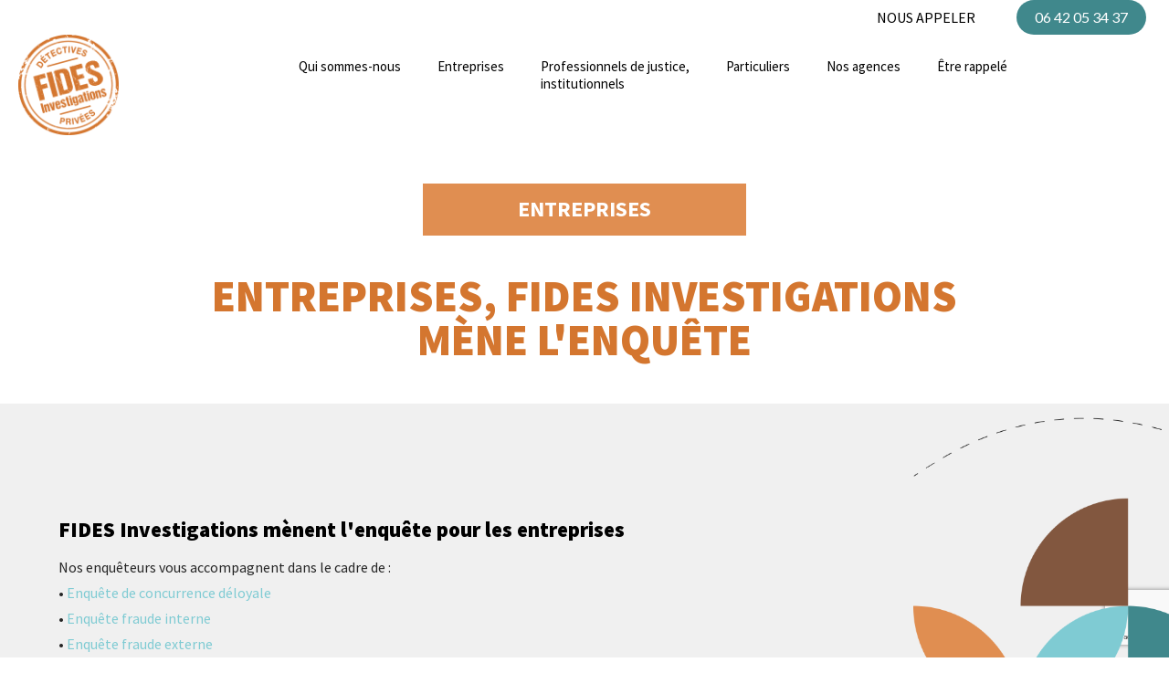

--- FILE ---
content_type: text/html; charset=UTF-8
request_url: https://www.fides-investigations.fr/entreprise/
body_size: 29636
content:
<!DOCTYPE html>
<html lang="fr-FR" class="no-js" itemscope itemtype="https://schema.org/WebPage">

<head>

<meta charset="UTF-8" />
<meta name='robots' content='index, follow, max-image-preview:large, max-snippet:-1, max-video-preview:-1' />
<meta name="format-detection" content="telephone=no">
<meta name="viewport" content="width=device-width, initial-scale=1, maximum-scale=1" />

	<!-- This site is optimized with the Yoast SEO plugin v16.0.2 - https://yoast.com/wordpress/plugins/seo/ -->
	<title>Enquête Entreprise Marseille, Rennes, Nantes | FIDES Investigations</title>
	<meta name="description" content="Enquête entreprise : FIDES Investigation mène l&#039;enquête pour les professionnels : concurrence déloyale, fraude interne ou externe, enquête de moralité..." />
	<link rel="canonical" href="https://www.fides-investigations.fr/entreprise/" />
	<meta property="og:locale" content="fr_FR" />
	<meta property="og:type" content="article" />
	<meta property="og:title" content="Enquête Entreprise Marseille, Rennes, Nantes | FIDES Investigations" />
	<meta property="og:description" content="Enquête entreprise : FIDES Investigation mène l&#039;enquête pour les professionnels : concurrence déloyale, fraude interne ou externe, enquête de moralité..." />
	<meta property="og:url" content="https://www.fides-investigations.fr/entreprise/" />
	<meta property="og:site_name" content="FIDES Investigations" />
	<meta property="article:publisher" content="https://www.facebook.com/fidesinvestigations/" />
	<meta property="article:modified_time" content="2021-10-15T20:46:58+00:00" />
	<meta property="og:image" content="https://www.fides-investigations.fr/wp-content/uploads/2021/04/agence2-deco.png" />
	<meta name="twitter:card" content="summary_large_image" />
	<meta name="twitter:label1" content="Durée de lecture est.">
	<meta name="twitter:data1" content="1 minute">
	<script type="application/ld+json" class="yoast-schema-graph">{"@context":"https://schema.org","@graph":[{"@type":"Organization","@id":"https://www.fides-investigations.fr/#organization","name":"FIDES Investigations","url":"https://www.fides-investigations.fr/","sameAs":["https://www.facebook.com/fidesinvestigations/","https://www.instagram.com/fides_investigations/?hl=fr","https://www.linkedin.com/company/fides-investigations/"],"logo":{"@type":"ImageObject","@id":"https://www.fides-investigations.fr/#logo","inLanguage":"fr-FR","url":"https://www.fides-investigations.fr/wp-content/uploads/2021/03/logo-fides-investigations.png","width":114,"height":114,"caption":"FIDES Investigations"},"image":{"@id":"https://www.fides-investigations.fr/#logo"}},{"@type":"WebSite","@id":"https://www.fides-investigations.fr/#website","url":"https://www.fides-investigations.fr/","name":"FIDES Investigations","description":"D\u00e9tectives priv\u00e9s","publisher":{"@id":"https://www.fides-investigations.fr/#organization"},"potentialAction":[{"@type":"SearchAction","target":"https://www.fides-investigations.fr/?s={search_term_string}","query-input":"required name=search_term_string"}],"inLanguage":"fr-FR"},{"@type":"ImageObject","@id":"https://www.fides-investigations.fr/entreprise/#primaryimage","inLanguage":"fr-FR","url":"https://www.fides-investigations.fr/wp-content/uploads/2021/04/agence2-deco.png","width":427,"height":673},{"@type":"WebPage","@id":"https://www.fides-investigations.fr/entreprise/#webpage","url":"https://www.fides-investigations.fr/entreprise/","name":"Enqu\u00eate Entreprise Marseille, Rennes, Nantes | FIDES Investigations","isPartOf":{"@id":"https://www.fides-investigations.fr/#website"},"primaryImageOfPage":{"@id":"https://www.fides-investigations.fr/entreprise/#primaryimage"},"datePublished":"2021-04-06T00:59:03+00:00","dateModified":"2021-10-15T20:46:58+00:00","description":"Enqu\u00eate entreprise : FIDES Investigation m\u00e8ne l'enqu\u00eate pour les professionnels : concurrence d\u00e9loyale, fraude interne ou externe, enqu\u00eate de moralit\u00e9...","breadcrumb":{"@id":"https://www.fides-investigations.fr/entreprise/#breadcrumb"},"inLanguage":"fr-FR","potentialAction":[{"@type":"ReadAction","target":["https://www.fides-investigations.fr/entreprise/"]}]},{"@type":"BreadcrumbList","@id":"https://www.fides-investigations.fr/entreprise/#breadcrumb","itemListElement":[{"@type":"ListItem","position":1,"item":{"@type":"WebPage","@id":"https://www.fides-investigations.fr/","url":"https://www.fides-investigations.fr/","name":"Accueil"}},{"@type":"ListItem","position":2,"item":{"@type":"WebPage","@id":"https://www.fides-investigations.fr/entreprise/","url":"https://www.fides-investigations.fr/entreprise/","name":"Entreprise"}}]}]}</script>
	<!-- / Yoast SEO plugin. -->


<link rel='dns-prefetch' href='//www.fides-investigations.fr' />
<link rel='dns-prefetch' href='//fonts.googleapis.com' />
<link rel="alternate" type="application/rss+xml" title="FIDES Investigations &raquo; Flux" href="https://www.fides-investigations.fr/feed/" />
<link rel="alternate" type="application/rss+xml" title="FIDES Investigations &raquo; Flux des commentaires" href="https://www.fides-investigations.fr/comments/feed/" />
<script type="text/javascript">
window._wpemojiSettings = {"baseUrl":"https:\/\/s.w.org\/images\/core\/emoji\/14.0.0\/72x72\/","ext":".png","svgUrl":"https:\/\/s.w.org\/images\/core\/emoji\/14.0.0\/svg\/","svgExt":".svg","source":{"concatemoji":"https:\/\/www.fides-investigations.fr\/wp-includes\/js\/wp-emoji-release.min.js?ver=6.2.2"}};
/*! This file is auto-generated */
!function(e,a,t){var n,r,o,i=a.createElement("canvas"),p=i.getContext&&i.getContext("2d");function s(e,t){p.clearRect(0,0,i.width,i.height),p.fillText(e,0,0);e=i.toDataURL();return p.clearRect(0,0,i.width,i.height),p.fillText(t,0,0),e===i.toDataURL()}function c(e){var t=a.createElement("script");t.src=e,t.defer=t.type="text/javascript",a.getElementsByTagName("head")[0].appendChild(t)}for(o=Array("flag","emoji"),t.supports={everything:!0,everythingExceptFlag:!0},r=0;r<o.length;r++)t.supports[o[r]]=function(e){if(p&&p.fillText)switch(p.textBaseline="top",p.font="600 32px Arial",e){case"flag":return s("\ud83c\udff3\ufe0f\u200d\u26a7\ufe0f","\ud83c\udff3\ufe0f\u200b\u26a7\ufe0f")?!1:!s("\ud83c\uddfa\ud83c\uddf3","\ud83c\uddfa\u200b\ud83c\uddf3")&&!s("\ud83c\udff4\udb40\udc67\udb40\udc62\udb40\udc65\udb40\udc6e\udb40\udc67\udb40\udc7f","\ud83c\udff4\u200b\udb40\udc67\u200b\udb40\udc62\u200b\udb40\udc65\u200b\udb40\udc6e\u200b\udb40\udc67\u200b\udb40\udc7f");case"emoji":return!s("\ud83e\udef1\ud83c\udffb\u200d\ud83e\udef2\ud83c\udfff","\ud83e\udef1\ud83c\udffb\u200b\ud83e\udef2\ud83c\udfff")}return!1}(o[r]),t.supports.everything=t.supports.everything&&t.supports[o[r]],"flag"!==o[r]&&(t.supports.everythingExceptFlag=t.supports.everythingExceptFlag&&t.supports[o[r]]);t.supports.everythingExceptFlag=t.supports.everythingExceptFlag&&!t.supports.flag,t.DOMReady=!1,t.readyCallback=function(){t.DOMReady=!0},t.supports.everything||(n=function(){t.readyCallback()},a.addEventListener?(a.addEventListener("DOMContentLoaded",n,!1),e.addEventListener("load",n,!1)):(e.attachEvent("onload",n),a.attachEvent("onreadystatechange",function(){"complete"===a.readyState&&t.readyCallback()})),(e=t.source||{}).concatemoji?c(e.concatemoji):e.wpemoji&&e.twemoji&&(c(e.twemoji),c(e.wpemoji)))}(window,document,window._wpemojiSettings);
</script>
<style type="text/css">
img.wp-smiley,
img.emoji {
	display: inline !important;
	border: none !important;
	box-shadow: none !important;
	height: 1em !important;
	width: 1em !important;
	margin: 0 0.07em !important;
	vertical-align: -0.1em !important;
	background: none !important;
	padding: 0 !important;
}
</style>
	<link rel='stylesheet' id='layerslider-css' href='https://www.fides-investigations.fr/wp-content/plugins/LayerSlider/assets/static/layerslider/css/layerslider.css?ver=6.11.6' type='text/css' media='all' />
<link rel='stylesheet' id='wp-block-library-css' href='https://www.fides-investigations.fr/wp-includes/css/dist/block-library/style.min.css?ver=6.2.2' type='text/css' media='all' />
<link rel='stylesheet' id='classic-theme-styles-css' href='https://www.fides-investigations.fr/wp-includes/css/classic-themes.min.css?ver=6.2.2' type='text/css' media='all' />
<style id='global-styles-inline-css' type='text/css'>
body{--wp--preset--color--black: #000000;--wp--preset--color--cyan-bluish-gray: #abb8c3;--wp--preset--color--white: #ffffff;--wp--preset--color--pale-pink: #f78da7;--wp--preset--color--vivid-red: #cf2e2e;--wp--preset--color--luminous-vivid-orange: #ff6900;--wp--preset--color--luminous-vivid-amber: #fcb900;--wp--preset--color--light-green-cyan: #7bdcb5;--wp--preset--color--vivid-green-cyan: #00d084;--wp--preset--color--pale-cyan-blue: #8ed1fc;--wp--preset--color--vivid-cyan-blue: #0693e3;--wp--preset--color--vivid-purple: #9b51e0;--wp--preset--gradient--vivid-cyan-blue-to-vivid-purple: linear-gradient(135deg,rgba(6,147,227,1) 0%,rgb(155,81,224) 100%);--wp--preset--gradient--light-green-cyan-to-vivid-green-cyan: linear-gradient(135deg,rgb(122,220,180) 0%,rgb(0,208,130) 100%);--wp--preset--gradient--luminous-vivid-amber-to-luminous-vivid-orange: linear-gradient(135deg,rgba(252,185,0,1) 0%,rgba(255,105,0,1) 100%);--wp--preset--gradient--luminous-vivid-orange-to-vivid-red: linear-gradient(135deg,rgba(255,105,0,1) 0%,rgb(207,46,46) 100%);--wp--preset--gradient--very-light-gray-to-cyan-bluish-gray: linear-gradient(135deg,rgb(238,238,238) 0%,rgb(169,184,195) 100%);--wp--preset--gradient--cool-to-warm-spectrum: linear-gradient(135deg,rgb(74,234,220) 0%,rgb(151,120,209) 20%,rgb(207,42,186) 40%,rgb(238,44,130) 60%,rgb(251,105,98) 80%,rgb(254,248,76) 100%);--wp--preset--gradient--blush-light-purple: linear-gradient(135deg,rgb(255,206,236) 0%,rgb(152,150,240) 100%);--wp--preset--gradient--blush-bordeaux: linear-gradient(135deg,rgb(254,205,165) 0%,rgb(254,45,45) 50%,rgb(107,0,62) 100%);--wp--preset--gradient--luminous-dusk: linear-gradient(135deg,rgb(255,203,112) 0%,rgb(199,81,192) 50%,rgb(65,88,208) 100%);--wp--preset--gradient--pale-ocean: linear-gradient(135deg,rgb(255,245,203) 0%,rgb(182,227,212) 50%,rgb(51,167,181) 100%);--wp--preset--gradient--electric-grass: linear-gradient(135deg,rgb(202,248,128) 0%,rgb(113,206,126) 100%);--wp--preset--gradient--midnight: linear-gradient(135deg,rgb(2,3,129) 0%,rgb(40,116,252) 100%);--wp--preset--duotone--dark-grayscale: url('#wp-duotone-dark-grayscale');--wp--preset--duotone--grayscale: url('#wp-duotone-grayscale');--wp--preset--duotone--purple-yellow: url('#wp-duotone-purple-yellow');--wp--preset--duotone--blue-red: url('#wp-duotone-blue-red');--wp--preset--duotone--midnight: url('#wp-duotone-midnight');--wp--preset--duotone--magenta-yellow: url('#wp-duotone-magenta-yellow');--wp--preset--duotone--purple-green: url('#wp-duotone-purple-green');--wp--preset--duotone--blue-orange: url('#wp-duotone-blue-orange');--wp--preset--font-size--small: 13px;--wp--preset--font-size--medium: 20px;--wp--preset--font-size--large: 36px;--wp--preset--font-size--x-large: 42px;--wp--preset--spacing--20: 0.44rem;--wp--preset--spacing--30: 0.67rem;--wp--preset--spacing--40: 1rem;--wp--preset--spacing--50: 1.5rem;--wp--preset--spacing--60: 2.25rem;--wp--preset--spacing--70: 3.38rem;--wp--preset--spacing--80: 5.06rem;--wp--preset--shadow--natural: 6px 6px 9px rgba(0, 0, 0, 0.2);--wp--preset--shadow--deep: 12px 12px 50px rgba(0, 0, 0, 0.4);--wp--preset--shadow--sharp: 6px 6px 0px rgba(0, 0, 0, 0.2);--wp--preset--shadow--outlined: 6px 6px 0px -3px rgba(255, 255, 255, 1), 6px 6px rgba(0, 0, 0, 1);--wp--preset--shadow--crisp: 6px 6px 0px rgba(0, 0, 0, 1);}:where(.is-layout-flex){gap: 0.5em;}body .is-layout-flow > .alignleft{float: left;margin-inline-start: 0;margin-inline-end: 2em;}body .is-layout-flow > .alignright{float: right;margin-inline-start: 2em;margin-inline-end: 0;}body .is-layout-flow > .aligncenter{margin-left: auto !important;margin-right: auto !important;}body .is-layout-constrained > .alignleft{float: left;margin-inline-start: 0;margin-inline-end: 2em;}body .is-layout-constrained > .alignright{float: right;margin-inline-start: 2em;margin-inline-end: 0;}body .is-layout-constrained > .aligncenter{margin-left: auto !important;margin-right: auto !important;}body .is-layout-constrained > :where(:not(.alignleft):not(.alignright):not(.alignfull)){max-width: var(--wp--style--global--content-size);margin-left: auto !important;margin-right: auto !important;}body .is-layout-constrained > .alignwide{max-width: var(--wp--style--global--wide-size);}body .is-layout-flex{display: flex;}body .is-layout-flex{flex-wrap: wrap;align-items: center;}body .is-layout-flex > *{margin: 0;}:where(.wp-block-columns.is-layout-flex){gap: 2em;}.has-black-color{color: var(--wp--preset--color--black) !important;}.has-cyan-bluish-gray-color{color: var(--wp--preset--color--cyan-bluish-gray) !important;}.has-white-color{color: var(--wp--preset--color--white) !important;}.has-pale-pink-color{color: var(--wp--preset--color--pale-pink) !important;}.has-vivid-red-color{color: var(--wp--preset--color--vivid-red) !important;}.has-luminous-vivid-orange-color{color: var(--wp--preset--color--luminous-vivid-orange) !important;}.has-luminous-vivid-amber-color{color: var(--wp--preset--color--luminous-vivid-amber) !important;}.has-light-green-cyan-color{color: var(--wp--preset--color--light-green-cyan) !important;}.has-vivid-green-cyan-color{color: var(--wp--preset--color--vivid-green-cyan) !important;}.has-pale-cyan-blue-color{color: var(--wp--preset--color--pale-cyan-blue) !important;}.has-vivid-cyan-blue-color{color: var(--wp--preset--color--vivid-cyan-blue) !important;}.has-vivid-purple-color{color: var(--wp--preset--color--vivid-purple) !important;}.has-black-background-color{background-color: var(--wp--preset--color--black) !important;}.has-cyan-bluish-gray-background-color{background-color: var(--wp--preset--color--cyan-bluish-gray) !important;}.has-white-background-color{background-color: var(--wp--preset--color--white) !important;}.has-pale-pink-background-color{background-color: var(--wp--preset--color--pale-pink) !important;}.has-vivid-red-background-color{background-color: var(--wp--preset--color--vivid-red) !important;}.has-luminous-vivid-orange-background-color{background-color: var(--wp--preset--color--luminous-vivid-orange) !important;}.has-luminous-vivid-amber-background-color{background-color: var(--wp--preset--color--luminous-vivid-amber) !important;}.has-light-green-cyan-background-color{background-color: var(--wp--preset--color--light-green-cyan) !important;}.has-vivid-green-cyan-background-color{background-color: var(--wp--preset--color--vivid-green-cyan) !important;}.has-pale-cyan-blue-background-color{background-color: var(--wp--preset--color--pale-cyan-blue) !important;}.has-vivid-cyan-blue-background-color{background-color: var(--wp--preset--color--vivid-cyan-blue) !important;}.has-vivid-purple-background-color{background-color: var(--wp--preset--color--vivid-purple) !important;}.has-black-border-color{border-color: var(--wp--preset--color--black) !important;}.has-cyan-bluish-gray-border-color{border-color: var(--wp--preset--color--cyan-bluish-gray) !important;}.has-white-border-color{border-color: var(--wp--preset--color--white) !important;}.has-pale-pink-border-color{border-color: var(--wp--preset--color--pale-pink) !important;}.has-vivid-red-border-color{border-color: var(--wp--preset--color--vivid-red) !important;}.has-luminous-vivid-orange-border-color{border-color: var(--wp--preset--color--luminous-vivid-orange) !important;}.has-luminous-vivid-amber-border-color{border-color: var(--wp--preset--color--luminous-vivid-amber) !important;}.has-light-green-cyan-border-color{border-color: var(--wp--preset--color--light-green-cyan) !important;}.has-vivid-green-cyan-border-color{border-color: var(--wp--preset--color--vivid-green-cyan) !important;}.has-pale-cyan-blue-border-color{border-color: var(--wp--preset--color--pale-cyan-blue) !important;}.has-vivid-cyan-blue-border-color{border-color: var(--wp--preset--color--vivid-cyan-blue) !important;}.has-vivid-purple-border-color{border-color: var(--wp--preset--color--vivid-purple) !important;}.has-vivid-cyan-blue-to-vivid-purple-gradient-background{background: var(--wp--preset--gradient--vivid-cyan-blue-to-vivid-purple) !important;}.has-light-green-cyan-to-vivid-green-cyan-gradient-background{background: var(--wp--preset--gradient--light-green-cyan-to-vivid-green-cyan) !important;}.has-luminous-vivid-amber-to-luminous-vivid-orange-gradient-background{background: var(--wp--preset--gradient--luminous-vivid-amber-to-luminous-vivid-orange) !important;}.has-luminous-vivid-orange-to-vivid-red-gradient-background{background: var(--wp--preset--gradient--luminous-vivid-orange-to-vivid-red) !important;}.has-very-light-gray-to-cyan-bluish-gray-gradient-background{background: var(--wp--preset--gradient--very-light-gray-to-cyan-bluish-gray) !important;}.has-cool-to-warm-spectrum-gradient-background{background: var(--wp--preset--gradient--cool-to-warm-spectrum) !important;}.has-blush-light-purple-gradient-background{background: var(--wp--preset--gradient--blush-light-purple) !important;}.has-blush-bordeaux-gradient-background{background: var(--wp--preset--gradient--blush-bordeaux) !important;}.has-luminous-dusk-gradient-background{background: var(--wp--preset--gradient--luminous-dusk) !important;}.has-pale-ocean-gradient-background{background: var(--wp--preset--gradient--pale-ocean) !important;}.has-electric-grass-gradient-background{background: var(--wp--preset--gradient--electric-grass) !important;}.has-midnight-gradient-background{background: var(--wp--preset--gradient--midnight) !important;}.has-small-font-size{font-size: var(--wp--preset--font-size--small) !important;}.has-medium-font-size{font-size: var(--wp--preset--font-size--medium) !important;}.has-large-font-size{font-size: var(--wp--preset--font-size--large) !important;}.has-x-large-font-size{font-size: var(--wp--preset--font-size--x-large) !important;}
.wp-block-navigation a:where(:not(.wp-element-button)){color: inherit;}
:where(.wp-block-columns.is-layout-flex){gap: 2em;}
.wp-block-pullquote{font-size: 1.5em;line-height: 1.6;}
</style>
<link rel='stylesheet' id='contact-form-7-css' href='https://www.fides-investigations.fr/wp-content/plugins/contact-form-7/includes/css/styles.css?ver=5.7.7' type='text/css' media='all' />
<link rel='stylesheet' id='rs-plugin-settings-css' href='https://www.fides-investigations.fr/wp-content/plugins/revslider/public/assets/css/rs6.css?ver=6.4.3' type='text/css' media='all' />
<style id='rs-plugin-settings-inline-css' type='text/css'>
#rs-demo-id {}
</style>
<link rel='stylesheet' id='style-css' href='https://www.fides-investigations.fr/wp-content/themes/betheme/style.css?ver=22.0.1' type='text/css' media='all' />
<link rel='stylesheet' id='mfn-base-css' href='https://www.fides-investigations.fr/wp-content/themes/betheme/css/base.css?ver=22.0.1' type='text/css' media='all' />
<link rel='stylesheet' id='mfn-layout-css' href='https://www.fides-investigations.fr/wp-content/themes/betheme/css/layout.css?ver=22.0.1' type='text/css' media='all' />
<link rel='stylesheet' id='mfn-shortcodes-css' href='https://www.fides-investigations.fr/wp-content/themes/betheme/css/shortcodes.css?ver=22.0.1' type='text/css' media='all' />
<link rel='stylesheet' id='mfn-animations-css' href='https://www.fides-investigations.fr/wp-content/themes/betheme/assets/animations/animations.min.css?ver=22.0.1' type='text/css' media='all' />
<link rel='stylesheet' id='mfn-jquery-ui-css' href='https://www.fides-investigations.fr/wp-content/themes/betheme/assets/ui/jquery.ui.all.css?ver=22.0.1' type='text/css' media='all' />
<link rel='stylesheet' id='mfn-jplayer-css' href='https://www.fides-investigations.fr/wp-content/themes/betheme/assets/jplayer/css/jplayer.blue.monday.css?ver=22.0.1' type='text/css' media='all' />
<link rel='stylesheet' id='mfn-responsive-css' href='https://www.fides-investigations.fr/wp-content/themes/betheme/css/responsive.css?ver=22.0.1' type='text/css' media='all' />
<link rel='stylesheet' id='mfn-fonts-css' href='https://fonts.googleapis.com/css?family=Source+Sans+Pro%3A1%2C300%2C400%2C400italic%2C500%2C700%2C700italic%2C900&#038;display=swap&#038;ver=6.2.2' type='text/css' media='all' />
<link rel='stylesheet' id='mfn-font-button-css' href='https://fonts.googleapis.com/css?family=Lato%3A400%2C400&#038;display=swap&#038;ver=6.2.2' type='text/css' media='all' />
<link rel='stylesheet' id='mfn-hb-css' href='https://www.fides-investigations.fr/wp-content/plugins/mfn-header-builder/functions/assets/style.css?ver=6.2.2' type='text/css' media='all' />
<style id='mfn-hb-inline-css' type='text/css'>
.mhb-view.desktop{background-color:#ffffff}.mhb-view.desktop .first-row{background-color:rgba(255,255,255,0)}.mhb-view.desktop .first-row .mhb-row-wrapper{min-height:30px}.mhb-view.desktop .first-row .overflow.mhb-item-inner{height:30px}.mhb-view.desktop .first-row .mhb-menu .menu > li > a > span{line-height:10px}.mhb-view.desktop .first-row .mhb-image img{max-height:30px}.mhb-view.desktop .second-row{background-color:rgba(255,255,255,0)}.mhb-view.desktop .second-row .mhb-row-wrapper{min-height:60px}.mhb-view.desktop .second-row .overflow.mhb-item-inner{height:60px}.mhb-view.desktop .second-row .mhb-menu .menu > li > a > span{line-height:40px}.mhb-view.desktop .second-row .mhb-image img{max-height:60px}.mhb-view.desktop.sticky{background-color:#ffffff}.mhb-view.desktop.sticky .action-bar{background-color:rgba(255,255,255,0)}.mhb-view.desktop.sticky .action-bar .mhb-row-wrapper{min-height:30px}.mhb-view.desktop.sticky .action-bar .overflow.mhb-item-inner{height:30px}.mhb-view.desktop.sticky .action-bar .mhb-menu .menu > li > a > span{line-height:10px}.mhb-view.desktop.sticky .action-bar .mhb-image img{max-height:30px}.mhb-view.desktop.sticky .first-row{background-color:rgba(255,255,255,0)}.mhb-view.desktop.sticky .first-row .mhb-row-wrapper{min-height:30px}.mhb-view.desktop.sticky .first-row .overflow.mhb-item-inner{height:30px}.mhb-view.desktop.sticky .first-row .mhb-menu .menu > li > a > span{line-height:10px}.mhb-view.desktop.sticky .first-row .mhb-image img{max-height:30px}.mhb-view.tablet{background-color:#ffffff}.mhb-view.tablet .first-row{background-color:rgba(255,255,255,0)}.mhb-view.tablet .first-row .mhb-row-wrapper{min-height:30px}.mhb-view.tablet .first-row .overflow.mhb-item-inner{height:30px}.mhb-view.tablet .first-row .mhb-menu .menu > li > a > span{line-height:10px}.mhb-view.tablet .first-row .mhb-image img{max-height:30px}.mhb-view.tablet.sticky{background-color:#ffffff}.mhb-view.tablet.sticky .first-row{background-color:rgba(255,255,255,0)}.mhb-view.tablet.sticky .first-row .mhb-row-wrapper{min-height:30px}.mhb-view.tablet.sticky .first-row .overflow.mhb-item-inner{height:30px}.mhb-view.tablet.sticky .first-row .mhb-menu .menu > li > a > span{line-height:10px}.mhb-view.tablet.sticky .first-row .mhb-image img{max-height:30px}.mhb-view.mobile{background-color:#ffffff}.mhb-view.mobile .first-row{background-color:rgba(255, 255, 255, 0)}.mhb-view.mobile .first-row .mhb-row-wrapper{min-height:80px}.mhb-view.mobile .first-row .overflow.mhb-item-inner{height:80px}.mhb-view.mobile .first-row .mhb-menu .menu > li > a > span{line-height:60px}.mhb-view.mobile .first-row .mhb-image img{max-height:80px}.mhb-custom-pqmPdtxe6 {color:#000000}.mhb-custom-pqmPdtxe6 a{color:#0095eb}.mhb-custom-pqmPdtxe6 a:hover{color:#007cc3}.mhb-custom-MOyItv4S- .action_button{color:#ffffff}.mhb-custom-MOyItv4S- .action_button{background-color:#40888c}.mhb-custom-MOyItv4S- .action_button:hover{color:#40888c}.mhb-custom-MOyItv4S- .action_button:hover{background-color:#40888c}.mhb-custom-MOyItv4S- .action_button:after{display:none}.mhb-custom-S5u-S6TSB .menu > li > a{color:#000000}.mhb-custom-S5u-S6TSB .menu > li.current-menu-item > a, .mhb-custom-S5u-S6TSB .menu > li.current-menu-ancestor > a, .mhb-custom-S5u-S6TSB .menu > li.current-page-item > a, .mhb-custom-S5u-S6TSB .menu > li.current-page-ancestor > a{color:#7fcbd3}.mhb-custom-S5u-S6TSB .menu > li > a:hover{color:#40888c}.mhb-custom-S5u-S6TSB .menu li ul{background-color:#ffffff}.mhb-custom-S5u-S6TSB .menu li ul li a{color:#000000}.mhb-custom-S5u-S6TSB .menu li ul li.current-menu-item > a, .mhb-custom-S5u-S6TSB .menu li ul li.current-menu-ancestor > a, .mhb-custom-S5u-S6TSB .menu li ul li.current-page-item > a, .mhb-custom-S5u-S6TSB .menu li ul li.current-page-ancestor > a{color:#7fcbd3}.mhb-custom-S5u-S6TSB .menu li ul li a:hover{color:#40888c}.mhb-custom-S5u-S6TSB .menu > li > a{font-weight:400}.mhb-custom-S5u-S6TSB .menu > li > a{font-family:"Source Sans Pro"}.mhb-custom-S5u-S6TSB .menu > li > a{font-size:15px}.mhb-custom-OSDDMalM3A {color:#000000}.mhb-custom-OSDDMalM3A a{color:#0095eb}.mhb-custom-OSDDMalM3A a:hover{color:#007cc3}.mhb-custom-f4QnxRP0B2 .action_button{color:#ffffff}.mhb-custom-f4QnxRP0B2 .action_button{background-color:#40888c}.mhb-custom-f4QnxRP0B2 .action_button:hover{color:#40888c}.mhb-custom-f4QnxRP0B2 .action_button:hover{background-color:#40888c}.mhb-custom-f4QnxRP0B2 .action_button:after{display:none}.mhb-custom-7ZTSujFyV0 .menu > li > a{color:#000000}.mhb-custom-7ZTSujFyV0 .menu > li.current-menu-item > a, .mhb-custom-7ZTSujFyV0 .menu > li.current-menu-ancestor > a, .mhb-custom-7ZTSujFyV0 .menu > li.current-page-item > a, .mhb-custom-7ZTSujFyV0 .menu > li.current-page-ancestor > a{color:#7fcbd3}.mhb-custom-7ZTSujFyV0 .menu > li > a:hover{color:#40888c}.mhb-custom-7ZTSujFyV0 .menu li ul{background-color:#ffffff}.mhb-custom-7ZTSujFyV0 .menu li ul li a{color:#000000}.mhb-custom-7ZTSujFyV0 .menu li ul li.current-menu-item > a, .mhb-custom-7ZTSujFyV0 .menu li ul li.current-menu-ancestor > a, .mhb-custom-7ZTSujFyV0 .menu li ul li.current-page-item > a, .mhb-custom-7ZTSujFyV0 .menu li ul li.current-page-ancestor > a{color:#7fcbd3}.mhb-custom-7ZTSujFyV0 .menu li ul li a:hover{color:#40888c}.mhb-custom-7ZTSujFyV0 .menu > li > a{font-weight:400}.mhb-custom-7ZTSujFyV0 .menu > li > a{font-family:"Source Sans Pro"}.mhb-custom-7ZTSujFyV0 .menu > li > a{font-size:15px}.mhb-custom-OxRVh7DoW {color:#000000}.mhb-custom-OxRVh7DoW a{color:#0095eb}.mhb-custom-OxRVh7DoW a:hover{color:#007cc3}.mhb-custom-b8z3O0n0df .action_button{color:#ffffff}.mhb-custom-b8z3O0n0df .action_button{background-color:#40888c}.mhb-custom-b8z3O0n0df .action_button:hover{color:#40888c}.mhb-custom-b8z3O0n0df .action_button:hover{background-color:#40888c}.mhb-custom-b8z3O0n0df .action_button:after{display:none}.mhb-custom-Wt6esFqyl- .menu > li > a{color:#000000}.mhb-custom-Wt6esFqyl- .menu > li.current-menu-item > a, .mhb-custom-Wt6esFqyl- .menu > li.current-menu-ancestor > a, .mhb-custom-Wt6esFqyl- .menu > li.current-page-item > a, .mhb-custom-Wt6esFqyl- .menu > li.current-page-ancestor > a{color:#7fcbd3}.mhb-custom-Wt6esFqyl- .menu > li > a:hover{color:#40888c}.mhb-custom-Wt6esFqyl- .menu li ul{background-color:#ffffff}.mhb-custom-Wt6esFqyl- .menu li ul li a{color:#000000}.mhb-custom-Wt6esFqyl- .menu li ul li.current-menu-item > a, .mhb-custom-Wt6esFqyl- .menu li ul li.current-menu-ancestor > a, .mhb-custom-Wt6esFqyl- .menu li ul li.current-page-item > a, .mhb-custom-Wt6esFqyl- .menu li ul li.current-page-ancestor > a{color:#7fcbd3}.mhb-custom-Wt6esFqyl- .menu li ul li a:hover{color:#40888c}.mhb-custom-Wt6esFqyl- .menu > li > a{font-weight:400}.mhb-custom-Wt6esFqyl- .menu > li > a{font-family:"Source Sans Pro"}.mhb-custom-Wt6esFqyl- .menu > li > a{font-size:15px}.mhb-custom-_n5VOLpIDr {color:#000000}.mhb-custom-_n5VOLpIDr a{color:#0095eb}.mhb-custom-_n5VOLpIDr a:hover{color:#007cc3}.mhb-custom-px0ky1n4Gk .action_button{color:#ffffff}.mhb-custom-px0ky1n4Gk .action_button{background-color:#40888c}.mhb-custom-px0ky1n4Gk .action_button:hover{color:#40888c}.mhb-custom-px0ky1n4Gk .action_button:hover{background-color:#40888c}.mhb-custom-px0ky1n4Gk .action_button:after{display:none}.mhb-custom-wCmXris892 .menu > li > a{color:#000000}.mhb-custom-wCmXris892 .menu > li.current-menu-item > a, .mhb-custom-wCmXris892 .menu > li.current-menu-ancestor > a, .mhb-custom-wCmXris892 .menu > li.current-page-item > a, .mhb-custom-wCmXris892 .menu > li.current-page-ancestor > a{color:#7fcbd3}.mhb-custom-wCmXris892 .menu > li > a:hover{color:#40888c}.mhb-custom-wCmXris892 .menu li ul{background-color:#ffffff}.mhb-custom-wCmXris892 .menu li ul li a{color:#000000}.mhb-custom-wCmXris892 .menu li ul li.current-menu-item > a, .mhb-custom-wCmXris892 .menu li ul li.current-menu-ancestor > a, .mhb-custom-wCmXris892 .menu li ul li.current-page-item > a, .mhb-custom-wCmXris892 .menu li ul li.current-page-ancestor > a{color:#7fcbd3}.mhb-custom-wCmXris892 .menu li ul li a:hover{color:#40888c}.mhb-custom-wCmXris892 .menu > li > a{font-weight:400}.mhb-custom-wCmXris892 .menu > li > a{font-family:"Source Sans Pro"}.mhb-custom-wCmXris892 .menu > li > a{font-size:12px}.mhb-custom-rwh5UvyaWy .menu > li > a{color:#000000}.mhb-custom-rwh5UvyaWy .menu > li.current-menu-item > a, .mhb-custom-rwh5UvyaWy .menu > li.current-menu-ancestor > a, .mhb-custom-rwh5UvyaWy .menu > li.current-page-item > a, .mhb-custom-rwh5UvyaWy .menu > li.current-page-ancestor > a{color:#7fcbd3}.mhb-custom-rwh5UvyaWy .menu > li > a:hover{color:#40888c}.mhb-custom-rwh5UvyaWy .menu li ul{background-color:#ffffff}.mhb-custom-rwh5UvyaWy .menu li ul li a{color:#000000}.mhb-custom-rwh5UvyaWy .menu li ul li.current-menu-item > a, .mhb-custom-rwh5UvyaWy .menu li ul li.current-menu-ancestor > a, .mhb-custom-rwh5UvyaWy .menu li ul li.current-page-item > a, .mhb-custom-rwh5UvyaWy .menu li ul li.current-page-ancestor > a{color:#7fcbd3}.mhb-custom-rwh5UvyaWy .menu li ul li a:hover{color:#40888c}.mhb-custom-rwh5UvyaWy .menu > li > a{font-weight:400}.mhb-custom-rwh5UvyaWy .menu > li > a{font-family:"Source Sans Pro"}.mhb-custom-rwh5UvyaWy .menu > li > a{font-size:13px}
</style>
<link rel='stylesheet' id='mfn-hb-Source+Sans+Pro-400-css' href='https://fonts.googleapis.com/css?family=Source+Sans+Pro%3A400%2C400&#038;ver=6.2.2' type='text/css' media='all' />
<style id='mfn-dynamic-inline-css' type='text/css'>
html{background-color: #ffffff;}#Wrapper,#Content{background-color: #ffffff;}body:not(.template-slider) #Header{min-height: 0px;}body.header-below:not(.template-slider) #Header{padding-top: 0px;}body, button, span.date_label, .timeline_items li h3 span, input[type="submit"], input[type="reset"], input[type="button"],input[type="text"], input[type="password"], input[type="tel"], input[type="email"], textarea, select, .offer_li .title h3 {font-family: "Source Sans Pro", Helvetica, Arial, sans-serif;}#menu > ul > li > a, a.action_button, #overlay-menu ul li a {font-family: "Source Sans Pro", Helvetica, Arial, sans-serif;}#Subheader .title {font-family: "Source Sans Pro", Helvetica, Arial, sans-serif;}h1, h2, h3, h4, .text-logo #logo {font-family: "Source Sans Pro", Helvetica, Arial, sans-serif;}h5, h6 {font-family: "Source Sans Pro", Helvetica, Arial, sans-serif;}blockquote {font-family: "Source Sans Pro", Helvetica, Arial, sans-serif;}.chart_box .chart .num, .counter .desc_wrapper .number-wrapper, .how_it_works .image .number,.pricing-box .plan-header .price, .quick_fact .number-wrapper, .woocommerce .product div.entry-summary .price {font-family: "Source Sans Pro", Helvetica, Arial, sans-serif;}body {font-size: 16px;line-height: 28px;font-weight: 400;letter-spacing: 0px;}.big {font-size: 18px;line-height: 34px;font-weight: 400;letter-spacing: 0px;}#menu > ul > li > a, a.action_button, #overlay-menu ul li a{font-size: 16px;font-weight: 900;letter-spacing: 0px;}#overlay-menu ul li a{line-height: 24px;}#Subheader .title {font-size: 42px;line-height: 54px;font-weight: 600;letter-spacing: 0px;}h1, .text-logo #logo {font-size: 32px;line-height: 34px;font-weight: 800;letter-spacing: 0px;}h2 {font-size: 23px;line-height: 25px;font-weight: 800;letter-spacing: 0px;}h3 {font-size: 25px;line-height: 28px;font-weight: 600;letter-spacing: 0px;}h4 {font-size: 20px;line-height: 22px;font-weight: 600;letter-spacing: 0px;}h5 {font-size: 15px;line-height: 27px;font-weight: 600;letter-spacing: 0px;}h6 {font-size: 16px;line-height: 28px;font-weight: 600;letter-spacing: 0px;}#Intro .intro-title {font-size: 70px;line-height: 70px;font-weight: 400;letter-spacing: 0px;}@media only screen and (min-width: 768px) and (max-width: 959px){body {font-size: 14px;line-height: 24px;letter-spacing: 0px;}.big {font-size: 15px;line-height: 29px;letter-spacing: 0px;}#menu > ul > li > a, a.action_button, #overlay-menu ul li a {font-size: 14px;letter-spacing: 0px;}#overlay-menu ul li a{line-height: 21px;letter-spacing: 0px;}#Subheader .title {font-size: 36px;line-height: 46px;letter-spacing: 0px;}h1, .text-logo #logo {font-size: 27px;line-height: 29px;letter-spacing: 0px;}h2 {font-size: 20px;line-height: 21px;letter-spacing: 0px;}h3 {font-size: 21px;line-height: 24px;letter-spacing: 0px;}h4 {font-size: 17px;line-height: 19px;letter-spacing: 0px;}h5 {font-size: 13px;line-height: 23px;letter-spacing: 0px;}h6 {font-size: 14px;line-height: 24px;letter-spacing: 0px;}#Intro .intro-title {font-size: 60px;line-height: 60px;letter-spacing: 0px;}blockquote { font-size: 15px;}.chart_box .chart .num { font-size: 45px; line-height: 45px; }.counter .desc_wrapper .number-wrapper { font-size: 45px; line-height: 45px;}.counter .desc_wrapper .title { font-size: 14px; line-height: 18px;}.faq .question .title { font-size: 14px; }.fancy_heading .title { font-size: 38px; line-height: 38px; }.offer .offer_li .desc_wrapper .title h3 { font-size: 32px; line-height: 32px; }.offer_thumb_ul li.offer_thumb_li .desc_wrapper .title h3 {font-size: 32px; line-height: 32px; }.pricing-box .plan-header h2 { font-size: 27px; line-height: 27px; }.pricing-box .plan-header .price > span { font-size: 40px; line-height: 40px; }.pricing-box .plan-header .price sup.currency { font-size: 18px; line-height: 18px; }.pricing-box .plan-header .price sup.period { font-size: 14px; line-height: 14px;}.quick_fact .number { font-size: 80px; line-height: 80px;}.trailer_box .desc h2 { font-size: 27px; line-height: 27px; }.widget > h3 { font-size: 17px; line-height: 20px; }}@media only screen and (min-width: 480px) and (max-width: 767px){body {font-size: 13px;line-height: 21px;letter-spacing: 0px;}.big {font-size: 14px;line-height: 26px;letter-spacing: 0px;}#menu > ul > li > a, a.action_button, #overlay-menu ul li a {font-size: 13px;letter-spacing: 0px;}#overlay-menu ul li a{line-height: 19.5px;letter-spacing: 0px;}#Subheader .title {font-size: 32px;line-height: 41px;letter-spacing: 0px;}h1, .text-logo #logo {font-size: 24px;line-height: 26px;letter-spacing: 0px;}h2 {font-size: 17px;line-height: 19px;letter-spacing: 0px;}h3 {font-size: 19px;line-height: 21px;letter-spacing: 0px;}h4 {font-size: 15px;line-height: 19px;letter-spacing: 0px;}h5 {font-size: 13px;line-height: 20px;letter-spacing: 0px;}h6 {font-size: 13px;line-height: 21px;letter-spacing: 0px;}#Intro .intro-title {font-size: 53px;line-height: 53px;letter-spacing: 0px;}blockquote { font-size: 14px;}.chart_box .chart .num { font-size: 40px; line-height: 40px; }.counter .desc_wrapper .number-wrapper { font-size: 40px; line-height: 40px;}.counter .desc_wrapper .title { font-size: 13px; line-height: 16px;}.faq .question .title { font-size: 13px; }.fancy_heading .title { font-size: 34px; line-height: 34px; }.offer .offer_li .desc_wrapper .title h3 { font-size: 28px; line-height: 28px; }.offer_thumb_ul li.offer_thumb_li .desc_wrapper .title h3 {font-size: 28px; line-height: 28px; }.pricing-box .plan-header h2 { font-size: 24px; line-height: 24px; }.pricing-box .plan-header .price > span { font-size: 34px; line-height: 34px; }.pricing-box .plan-header .price sup.currency { font-size: 16px; line-height: 16px; }.pricing-box .plan-header .price sup.period { font-size: 13px; line-height: 13px;}.quick_fact .number { font-size: 70px; line-height: 70px;}.trailer_box .desc h2 { font-size: 24px; line-height: 24px; }.widget > h3 { font-size: 16px; line-height: 19px; }}@media only screen and (max-width: 479px){body {font-size: 13px;line-height: 19px;letter-spacing: 0px;}.big {font-size: 13px;line-height: 20px;letter-spacing: 0px;}#menu > ul > li > a, a.action_button, #overlay-menu ul li a {font-size: 13px;letter-spacing: 0px;}#overlay-menu ul li a{line-height: 19.5px;letter-spacing: 0px;}#Subheader .title {font-size: 25px;line-height: 32px;letter-spacing: 0px;}h1, .text-logo #logo {font-size: 19px;line-height: 20px;letter-spacing: 0px;}h2 {font-size: 14px;line-height: 19px;letter-spacing: 0px;}h3 {font-size: 15px;line-height: 19px;letter-spacing: 0px;}h4 {font-size: 13px;line-height: 19px;letter-spacing: 0px;}h5 {font-size: 13px;line-height: 19px;letter-spacing: 0px;}h6 {font-size: 13px;line-height: 19px;letter-spacing: 0px;}#Intro .intro-title {font-size: 42px;line-height: 42px;letter-spacing: 0px;}blockquote { font-size: 13px;}.chart_box .chart .num { font-size: 35px; line-height: 35px; }.counter .desc_wrapper .number-wrapper { font-size: 35px; line-height: 35px;}.counter .desc_wrapper .title { font-size: 13px; line-height: 26px;}.faq .question .title { font-size: 13px; }.fancy_heading .title { font-size: 30px; line-height: 30px; }.offer .offer_li .desc_wrapper .title h3 { font-size: 26px; line-height: 26px; }.offer_thumb_ul li.offer_thumb_li .desc_wrapper .title h3 {font-size: 26px; line-height: 26px; }.pricing-box .plan-header h2 { font-size: 21px; line-height: 21px; }.pricing-box .plan-header .price > span { font-size: 32px; line-height: 32px; }.pricing-box .plan-header .price sup.currency { font-size: 14px; line-height: 14px; }.pricing-box .plan-header .price sup.period { font-size: 13px; line-height: 13px;}.quick_fact .number { font-size: 60px; line-height: 60px;}.trailer_box .desc h2 { font-size: 21px; line-height: 21px; }.widget > h3 { font-size: 15px; line-height: 18px; }}.with_aside .sidebar.columns {width: 23%;}.with_aside .sections_group {width: 77%;}.aside_both .sidebar.columns {width: 18%;}.aside_both .sidebar.sidebar-1{margin-left: -82%;}.aside_both .sections_group {width: 64%;margin-left: 18%;}@media only screen and (min-width:1240px){#Wrapper, .with_aside .content_wrapper {max-width: 1080px;}.section_wrapper, .container {max-width: 1060px;}.layout-boxed.header-boxed #Top_bar.is-sticky{max-width: 1080px;}}@media only screen and (max-width: 767px){.section_wrapper,.container,.four.columns .widget-area { max-width: 480px !important; }}.button-default .button, .button-flat .button, .button-round .button {background-color: #f7f7f7;color: #747474;}.button-stroke .button {border-color: #f7f7f7;color: #747474;}.button-stroke .button:hover{background-color: #f7f7f7;color: #fff;}.button-default .button_theme, .button-default button,.button-default input[type="button"], .button-default input[type="reset"], .button-default input[type="submit"],.button-flat .button_theme, .button-flat button,.button-flat input[type="button"], .button-flat input[type="reset"], .button-flat input[type="submit"],.button-round .button_theme, .button-round button,.button-round input[type="button"], .button-round input[type="reset"], .button-round input[type="submit"],.woocommerce #respond input#submit,.woocommerce a.button:not(.default),.woocommerce button.button,.woocommerce input.button,.woocommerce #respond input#submit:hover, .woocommerce a.button:hover, .woocommerce button.button:hover, .woocommerce input.button:hover{color: #ffffff;}.button-stroke .button_theme:hover,.button-stroke button:hover, .button-stroke input[type="submit"]:hover, .button-stroke input[type="reset"]:hover, .button-stroke input[type="button"]:hover,.button-stroke .woocommerce #respond input#submit:hover,.button-stroke .woocommerce a.button:not(.default):hover,.button-stroke .woocommerce button.button:hover,.button-stroke.woocommerce input.button:hover {color: #ffffff !important;}.button-stroke .button_theme:hover .button_icon i{color: #ffffff !important;}.button-default .single_add_to_cart_button, .button-flat .single_add_to_cart_button, .button-round .single_add_to_cart_button,.button-default .woocommerce .button:disabled, .button-flat .woocommerce .button:disabled, .button-round .woocommerce .button:disabled,.button-default .woocommerce .button.alt .button-flat .woocommerce .button.alt, .button-round .woocommerce .button.alt,.button-default a.remove, .button-flat a.remove, .button-round a.remove{color: #ffffff!important;}.action_button, .action_button:hover{background-color: #f7f7f7;color: #747474;}.button-stroke a.action_button{border-color: #f7f7f7;}.button-stroke a.action_button:hover{background-color: #f7f7f7!important;}.footer_button{color: #65666C!important;background-color:transparent;box-shadow:none!important;}.footer_button:after{display:none!important;}.button-custom .button,.button-custom .action_button,.button-custom .footer_button,.button-custom button,.button-custom input[type="button"],.button-custom input[type="reset"],.button-custom input[type="submit"],.button-custom .woocommerce #respond input#submit,.button-custom .woocommerce a.button,.button-custom .woocommerce button.button,.button-custom .woocommerce input.button{font-family: Lato;font-size: 16px;line-height: 16px;font-weight: 400;letter-spacing: 0px;padding: 15px 40px 15px 40px;border-width: 0px;border-radius: 22px;}.button-custom .button{color: #ffffff;background-color: #51b4be;border-color: transparent;}.button-custom .button:hover{color: #ffffff;background-color: #40888d;border-color: transparent;}.button-custom .button_theme,.button-custom button,.button-custom input[type="button"],.button-custom input[type="reset"],.button-custom input[type="submit"],.button-custom .woocommerce #respond input#submit,.button-custom .woocommerce a.button:not(.default),.button-custom .woocommerce button.button,.button-custom .woocommerce input.button{color: #ffffff;background-color: #51b4be;border-color: transparent;}.button-custom .button_theme:hover,.button-custom button:hover,.button-custom input[type="button"]:hover,.button-custom input[type="reset"]:hover,.button-custom input[type="submit"]:hover,.button-custom .woocommerce #respond input#submit:hover,.button-custom .woocommerce a.button:not(.default):hover,.button-custom .woocommerce button.button:hover,.button-custom .woocommerce input.button:hover{color: #ffffff;background-color: #40888d;border-color: transparent;}.button-custom .action_button{color: #626262;background-color: #dbdddf;border-color: transparent;}.button-custom .action_button:hover{color: #626262;background-color: #d3d3d3;border-color: transparent;}.button-custom .single_add_to_cart_button,.button-custom .woocommerce .button:disabled,.button-custom .woocommerce .button.alt,.button-custom a.remove{line-height: 16px!important;padding: 15px 40px 15px 40px!important;color: #ffffff!important;background-color: #51b4be!important;}.button-custom .single_add_to_cart_button:hover,.button-custom .woocommerce .button:disabled:hover,.button-custom .woocommerce .button.alt:hover,.button-custom a.remove:hover{color: #ffffff!important;background-color: #40888d!important;}#Top_bar #logo,.header-fixed #Top_bar #logo,.header-plain #Top_bar #logo,.header-transparent #Top_bar #logo {height: 110px;line-height: 110px;padding: 15px 0;}.logo-overflow #Top_bar:not(.is-sticky) .logo {height: 140px;}#Top_bar .menu > li > a {padding: 40px 0;}.menu-highlight:not(.header-creative) #Top_bar .menu > li > a {margin: 45px 0;}.header-plain:not(.menu-highlight) #Top_bar .menu > li > a span:not(.description) {line-height: 140px;}.header-fixed #Top_bar .menu > li > a {padding: 55px 0;}#Top_bar .top_bar_right,.header-plain #Top_bar .top_bar_right {height: 140px;}#Top_bar .top_bar_right_wrapper {top: 50px;}.header-plain #Top_bar a#header_cart,.header-plain #Top_bar a#search_button,.header-plain #Top_bar .wpml-languages {line-height: 140px;}.header-plain #Top_bar a.action_button {line-height: 140px!important;}@media only screen and (max-width: 767px){#Top_bar a.responsive-menu-toggle {top: 65px;}.mobile-header-mini #Top_bar #logo{height:50px!important;line-height:50px!important;margin:5px 0;}}.twentytwenty-before-label::before{content:"Précédent"}.twentytwenty-after-label::before{content:"Suivant"}input[type="date"],input[type="email"],input[type="number"],input[type="password"],input[type="search"],input[type="tel"],input[type="text"],input[type="url"],select,textarea,.woocommerce .quantity input.qty{border-radius:22px}#Side_slide{right:-250px;width:250px;}#Side_slide.left{left:-250px;}.blog-teaser li .desc-wrapper .desc{background-position-y:-1px;}@media only screen and ( max-width: 767px ){body:not(.template-slider) #Header{min-height: ;}#Subheader{padding: ;}}@media only screen and (min-width: 1240px){body:not(.header-simple) #Top_bar #menu{display:block!important}.tr-menu #Top_bar #menu{background:none!important}#Top_bar .menu > li > ul.mfn-megamenu{width:984px}#Top_bar .menu > li > ul.mfn-megamenu > li{float:left}#Top_bar .menu > li > ul.mfn-megamenu > li.mfn-megamenu-cols-1{width:100%}#Top_bar .menu > li > ul.mfn-megamenu > li.mfn-megamenu-cols-2{width:50%}#Top_bar .menu > li > ul.mfn-megamenu > li.mfn-megamenu-cols-3{width:33.33%}#Top_bar .menu > li > ul.mfn-megamenu > li.mfn-megamenu-cols-4{width:25%}#Top_bar .menu > li > ul.mfn-megamenu > li.mfn-megamenu-cols-5{width:20%}#Top_bar .menu > li > ul.mfn-megamenu > li.mfn-megamenu-cols-6{width:16.66%}#Top_bar .menu > li > ul.mfn-megamenu > li > ul{display:block!important;position:inherit;left:auto;top:auto;border-width:0 1px 0 0}#Top_bar .menu > li > ul.mfn-megamenu > li:last-child > ul{border:0}#Top_bar .menu > li > ul.mfn-megamenu > li > ul li{width:auto}#Top_bar .menu > li > ul.mfn-megamenu a.mfn-megamenu-title{text-transform:uppercase;font-weight:400;background:none}#Top_bar .menu > li > ul.mfn-megamenu a .menu-arrow{display:none}.menuo-right #Top_bar .menu > li > ul.mfn-megamenu{left:auto;right:0}.menuo-right #Top_bar .menu > li > ul.mfn-megamenu-bg{box-sizing:border-box}#Top_bar .menu > li > ul.mfn-megamenu-bg{padding:20px 166px 20px 20px;background-repeat:no-repeat;background-position:right bottom}.rtl #Top_bar .menu > li > ul.mfn-megamenu-bg{padding-left:166px;padding-right:20px;background-position:left bottom}#Top_bar .menu > li > ul.mfn-megamenu-bg > li{background:none}#Top_bar .menu > li > ul.mfn-megamenu-bg > li a{border:none}#Top_bar .menu > li > ul.mfn-megamenu-bg > li > ul{background:none!important;-webkit-box-shadow:0 0 0 0;-moz-box-shadow:0 0 0 0;box-shadow:0 0 0 0}.mm-vertical #Top_bar .container{position:relative;}.mm-vertical #Top_bar .top_bar_left{position:static;}.mm-vertical #Top_bar .menu > li ul{box-shadow:0 0 0 0 transparent!important;background-image:none;}.mm-vertical #Top_bar .menu > li > ul.mfn-megamenu{width:98%!important;margin:0 1%;padding:20px 0;}.mm-vertical.header-plain #Top_bar .menu > li > ul.mfn-megamenu{width:100%!important;margin:0;}.mm-vertical #Top_bar .menu > li > ul.mfn-megamenu > li{display:table-cell;float:none!important;width:10%;padding:0 15px;border-right:1px solid rgba(0, 0, 0, 0.05);}.mm-vertical #Top_bar .menu > li > ul.mfn-megamenu > li:last-child{border-right-width:0}.mm-vertical #Top_bar .menu > li > ul.mfn-megamenu > li.hide-border{border-right-width:0}.mm-vertical #Top_bar .menu > li > ul.mfn-megamenu > li a{border-bottom-width:0;padding:9px 15px;line-height:120%;}.mm-vertical #Top_bar .menu > li > ul.mfn-megamenu a.mfn-megamenu-title{font-weight:700;}.rtl .mm-vertical #Top_bar .menu > li > ul.mfn-megamenu > li:first-child{border-right-width:0}.rtl .mm-vertical #Top_bar .menu > li > ul.mfn-megamenu > li:last-child{border-right-width:1px}.header-plain:not(.menuo-right) #Header .top_bar_left{width:auto!important}.header-stack.header-center #Top_bar #menu{display:inline-block!important}.header-simple #Top_bar #menu{display:none;height:auto;width:300px;bottom:auto;top:100%;right:1px;position:absolute;margin:0}.header-simple #Header a.responsive-menu-toggle{display:block;right:10px}.header-simple #Top_bar #menu > ul{width:100%;float:left}.header-simple #Top_bar #menu ul li{width:100%;padding-bottom:0;border-right:0;position:relative}.header-simple #Top_bar #menu ul li a{padding:0 20px;margin:0;display:block;height:auto;line-height:normal;border:none}.header-simple #Top_bar #menu ul li a:after{display:none}.header-simple #Top_bar #menu ul li a span{border:none;line-height:44px;display:inline;padding:0}.header-simple #Top_bar #menu ul li.submenu .menu-toggle{display:block;position:absolute;right:0;top:0;width:44px;height:44px;line-height:44px;font-size:30px;font-weight:300;text-align:center;cursor:pointer;color:#444;opacity:0.33;}.header-simple #Top_bar #menu ul li.submenu .menu-toggle:after{content:"+"}.header-simple #Top_bar #menu ul li.hover > .menu-toggle:after{content:"-"}.header-simple #Top_bar #menu ul li.hover a{border-bottom:0}.header-simple #Top_bar #menu ul.mfn-megamenu li .menu-toggle{display:none}.header-simple #Top_bar #menu ul li ul{position:relative!important;left:0!important;top:0;padding:0;margin:0!important;width:auto!important;background-image:none}.header-simple #Top_bar #menu ul li ul li{width:100%!important;display:block;padding:0;}.header-simple #Top_bar #menu ul li ul li a{padding:0 20px 0 30px}.header-simple #Top_bar #menu ul li ul li a .menu-arrow{display:none}.header-simple #Top_bar #menu ul li ul li a span{padding:0}.header-simple #Top_bar #menu ul li ul li a span:after{display:none!important}.header-simple #Top_bar .menu > li > ul.mfn-megamenu a.mfn-megamenu-title{text-transform:uppercase;font-weight:400}.header-simple #Top_bar .menu > li > ul.mfn-megamenu > li > ul{display:block!important;position:inherit;left:auto;top:auto}.header-simple #Top_bar #menu ul li ul li ul{border-left:0!important;padding:0;top:0}.header-simple #Top_bar #menu ul li ul li ul li a{padding:0 20px 0 40px}.rtl.header-simple #Top_bar #menu{left:1px;right:auto}.rtl.header-simple #Top_bar a.responsive-menu-toggle{left:10px;right:auto}.rtl.header-simple #Top_bar #menu ul li.submenu .menu-toggle{left:0;right:auto}.rtl.header-simple #Top_bar #menu ul li ul{left:auto!important;right:0!important}.rtl.header-simple #Top_bar #menu ul li ul li a{padding:0 30px 0 20px}.rtl.header-simple #Top_bar #menu ul li ul li ul li a{padding:0 40px 0 20px}.menu-highlight #Top_bar .menu > li{margin:0 2px}.menu-highlight:not(.header-creative) #Top_bar .menu > li > a{margin:20px 0;padding:0;-webkit-border-radius:5px;border-radius:5px}.menu-highlight #Top_bar .menu > li > a:after{display:none}.menu-highlight #Top_bar .menu > li > a span:not(.description){line-height:50px}.menu-highlight #Top_bar .menu > li > a span.description{display:none}.menu-highlight.header-stack #Top_bar .menu > li > a{margin:10px 0!important}.menu-highlight.header-stack #Top_bar .menu > li > a span:not(.description){line-height:40px}.menu-highlight.header-transparent #Top_bar .menu > li > a{margin:5px 0}.menu-highlight.header-simple #Top_bar #menu ul li,.menu-highlight.header-creative #Top_bar #menu ul li{margin:0}.menu-highlight.header-simple #Top_bar #menu ul li > a,.menu-highlight.header-creative #Top_bar #menu ul li > a{-webkit-border-radius:0;border-radius:0}.menu-highlight:not(.header-fixed):not(.header-simple) #Top_bar.is-sticky .menu > li > a{margin:10px 0!important;padding:5px 0!important}.menu-highlight:not(.header-fixed):not(.header-simple) #Top_bar.is-sticky .menu > li > a span{line-height:30px!important}.header-modern.menu-highlight.menuo-right .menu_wrapper{margin-right:20px}.menu-line-below #Top_bar .menu > li > a:after{top:auto;bottom:-4px}.menu-line-below #Top_bar.is-sticky .menu > li > a:after{top:auto;bottom:-4px}.menu-line-below-80 #Top_bar:not(.is-sticky) .menu > li > a:after{height:4px;left:10%;top:50%;margin-top:20px;width:80%}.menu-line-below-80-1 #Top_bar:not(.is-sticky) .menu > li > a:after{height:1px;left:10%;top:50%;margin-top:20px;width:80%}.menu-link-color #Top_bar .menu > li > a:after{display:none!important}.menu-arrow-top #Top_bar .menu > li > a:after{background:none repeat scroll 0 0 rgba(0,0,0,0)!important;border-color:#ccc transparent transparent;border-style:solid;border-width:7px 7px 0;display:block;height:0;left:50%;margin-left:-7px;top:0!important;width:0}.menu-arrow-top #Top_bar.is-sticky .menu > li > a:after{top:0!important}.menu-arrow-bottom #Top_bar .menu > li > a:after{background:none!important;border-color:transparent transparent #ccc;border-style:solid;border-width:0 7px 7px;display:block;height:0;left:50%;margin-left:-7px;top:auto;bottom:0;width:0}.menu-arrow-bottom #Top_bar.is-sticky .menu > li > a:after{top:auto;bottom:0}.menuo-no-borders #Top_bar .menu > li > a span{border-width:0!important}.menuo-no-borders #Header_creative #Top_bar .menu > li > a span{border-bottom-width:0}.menuo-no-borders.header-plain #Top_bar a#header_cart,.menuo-no-borders.header-plain #Top_bar a#search_button,.menuo-no-borders.header-plain #Top_bar .wpml-languages,.menuo-no-borders.header-plain #Top_bar a.action_button{border-width:0}.menuo-right #Top_bar .menu_wrapper{float:right}.menuo-right.header-stack:not(.header-center) #Top_bar .menu_wrapper{margin-right:150px}body.header-creative{padding-left:50px}body.header-creative.header-open{padding-left:250px}body.error404,body.under-construction,body.template-blank{padding-left:0!important}.header-creative.footer-fixed #Footer,.header-creative.footer-sliding #Footer,.header-creative.footer-stick #Footer.is-sticky{box-sizing:border-box;padding-left:50px;}.header-open.footer-fixed #Footer,.header-open.footer-sliding #Footer,.header-creative.footer-stick #Footer.is-sticky{padding-left:250px;}.header-rtl.header-creative.footer-fixed #Footer,.header-rtl.header-creative.footer-sliding #Footer,.header-rtl.header-creative.footer-stick #Footer.is-sticky{padding-left:0;padding-right:50px;}.header-rtl.header-open.footer-fixed #Footer,.header-rtl.header-open.footer-sliding #Footer,.header-rtl.header-creative.footer-stick #Footer.is-sticky{padding-right:250px;}#Header_creative{background-color:#fff;position:fixed;width:250px;height:100%;left:-200px;top:0;z-index:9002;-webkit-box-shadow:2px 0 4px 2px rgba(0,0,0,.15);box-shadow:2px 0 4px 2px rgba(0,0,0,.15)}#Header_creative .container{width:100%}#Header_creative .creative-wrapper{opacity:0;margin-right:50px}#Header_creative a.creative-menu-toggle{display:block;width:34px;height:34px;line-height:34px;font-size:22px;text-align:center;position:absolute;top:10px;right:8px;border-radius:3px}.admin-bar #Header_creative a.creative-menu-toggle{top:42px}#Header_creative #Top_bar{position:static;width:100%}#Header_creative #Top_bar .top_bar_left{width:100%!important;float:none}#Header_creative #Top_bar .top_bar_right{width:100%!important;float:none;height:auto;margin-bottom:35px;text-align:center;padding:0 20px;top:0;-webkit-box-sizing:border-box;-moz-box-sizing:border-box;box-sizing:border-box}#Header_creative #Top_bar .top_bar_right:before{display:none}#Header_creative #Top_bar .top_bar_right_wrapper{top:0}#Header_creative #Top_bar .logo{float:none;text-align:center;margin:15px 0}#Header_creative #Top_bar #menu{background-color:transparent}#Header_creative #Top_bar .menu_wrapper{float:none;margin:0 0 30px}#Header_creative #Top_bar .menu > li{width:100%;float:none;position:relative}#Header_creative #Top_bar .menu > li > a{padding:0;text-align:center}#Header_creative #Top_bar .menu > li > a:after{display:none}#Header_creative #Top_bar .menu > li > a span{border-right:0;border-bottom-width:1px;line-height:38px}#Header_creative #Top_bar .menu li ul{left:100%;right:auto;top:0;box-shadow:2px 2px 2px 0 rgba(0,0,0,0.03);-webkit-box-shadow:2px 2px 2px 0 rgba(0,0,0,0.03)}#Header_creative #Top_bar .menu > li > ul.mfn-megamenu{margin:0;width:700px!important;}#Header_creative #Top_bar .menu > li > ul.mfn-megamenu > li > ul{left:0}#Header_creative #Top_bar .menu li ul li a{padding-top:9px;padding-bottom:8px}#Header_creative #Top_bar .menu li ul li ul{top:0}#Header_creative #Top_bar .menu > li > a span.description{display:block;font-size:13px;line-height:28px!important;clear:both}#Header_creative #Top_bar .search_wrapper{left:100%;top:auto;bottom:0}#Header_creative #Top_bar a#header_cart{display:inline-block;float:none;top:3px}#Header_creative #Top_bar a#search_button{display:inline-block;float:none;top:3px}#Header_creative #Top_bar .wpml-languages{display:inline-block;float:none;top:0}#Header_creative #Top_bar .wpml-languages.enabled:hover a.active{padding-bottom:11px}#Header_creative #Top_bar .action_button{display:inline-block;float:none;top:16px;margin:0}#Header_creative #Top_bar .banner_wrapper{display:block;text-align:center}#Header_creative #Top_bar .banner_wrapper img{max-width:100%;height:auto;display:inline-block}#Header_creative #Action_bar{display:none;position:absolute;bottom:0;top:auto;clear:both;padding:0 20px;box-sizing:border-box}#Header_creative #Action_bar .contact_details{text-align:center;margin-bottom:20px}#Header_creative #Action_bar .contact_details li{padding:0}#Header_creative #Action_bar .social{float:none;text-align:center;padding:5px 0 15px}#Header_creative #Action_bar .social li{margin-bottom:2px}#Header_creative #Action_bar .social-menu{float:none;text-align:center}#Header_creative #Action_bar .social-menu li{border-color:rgba(0,0,0,.1)}#Header_creative .social li a{color:rgba(0,0,0,.5)}#Header_creative .social li a:hover{color:#000}#Header_creative .creative-social{position:absolute;bottom:10px;right:0;width:50px}#Header_creative .creative-social li{display:block;float:none;width:100%;text-align:center;margin-bottom:5px}.header-creative .fixed-nav.fixed-nav-prev{margin-left:50px}.header-creative.header-open .fixed-nav.fixed-nav-prev{margin-left:250px}.menuo-last #Header_creative #Top_bar .menu li.last ul{top:auto;bottom:0}.header-open #Header_creative{left:0}.header-open #Header_creative .creative-wrapper{opacity:1;margin:0!important;}.header-open #Header_creative .creative-menu-toggle,.header-open #Header_creative .creative-social{display:none}.header-open #Header_creative #Action_bar{display:block}body.header-rtl.header-creative{padding-left:0;padding-right:50px}.header-rtl #Header_creative{left:auto;right:-200px}.header-rtl #Header_creative .creative-wrapper{margin-left:50px;margin-right:0}.header-rtl #Header_creative a.creative-menu-toggle{left:8px;right:auto}.header-rtl #Header_creative .creative-social{left:0;right:auto}.header-rtl #Footer #back_to_top.sticky{right:125px}.header-rtl #popup_contact{right:70px}.header-rtl #Header_creative #Top_bar .menu li ul{left:auto;right:100%}.header-rtl #Header_creative #Top_bar .search_wrapper{left:auto;right:100%;}.header-rtl .fixed-nav.fixed-nav-prev{margin-left:0!important}.header-rtl .fixed-nav.fixed-nav-next{margin-right:50px}body.header-rtl.header-creative.header-open{padding-left:0;padding-right:250px!important}.header-rtl.header-open #Header_creative{left:auto;right:0}.header-rtl.header-open #Footer #back_to_top.sticky{right:325px}.header-rtl.header-open #popup_contact{right:270px}.header-rtl.header-open .fixed-nav.fixed-nav-next{margin-right:250px}#Header_creative.active{left:-1px;}.header-rtl #Header_creative.active{left:auto;right:-1px;}#Header_creative.active .creative-wrapper{opacity:1;margin:0}.header-creative .vc_row[data-vc-full-width]{padding-left:50px}.header-creative.header-open .vc_row[data-vc-full-width]{padding-left:250px}.header-open .vc_parallax .vc_parallax-inner { left:auto; width: calc(100% - 250px); }.header-open.header-rtl .vc_parallax .vc_parallax-inner { left:0; right:auto; }#Header_creative.scroll{height:100%;overflow-y:auto}#Header_creative.scroll:not(.dropdown) .menu li ul{display:none!important}#Header_creative.scroll #Action_bar{position:static}#Header_creative.dropdown{outline:none}#Header_creative.dropdown #Top_bar .menu_wrapper{float:left}#Header_creative.dropdown #Top_bar #menu ul li{position:relative;float:left}#Header_creative.dropdown #Top_bar #menu ul li a:after{display:none}#Header_creative.dropdown #Top_bar #menu ul li a span{line-height:38px;padding:0}#Header_creative.dropdown #Top_bar #menu ul li.submenu .menu-toggle{display:block;position:absolute;right:0;top:0;width:38px;height:38px;line-height:38px;font-size:26px;font-weight:300;text-align:center;cursor:pointer;color:#444;opacity:0.33;}#Header_creative.dropdown #Top_bar #menu ul li.submenu .menu-toggle:after{content:"+"}#Header_creative.dropdown #Top_bar #menu ul li.hover > .menu-toggle:after{content:"-"}#Header_creative.dropdown #Top_bar #menu ul li.hover a{border-bottom:0}#Header_creative.dropdown #Top_bar #menu ul.mfn-megamenu li .menu-toggle{display:none}#Header_creative.dropdown #Top_bar #menu ul li ul{position:relative!important;left:0!important;top:0;padding:0;margin-left:0!important;width:auto!important;background-image:none}#Header_creative.dropdown #Top_bar #menu ul li ul li{width:100%!important}#Header_creative.dropdown #Top_bar #menu ul li ul li a{padding:0 10px;text-align:center}#Header_creative.dropdown #Top_bar #menu ul li ul li a .menu-arrow{display:none}#Header_creative.dropdown #Top_bar #menu ul li ul li a span{padding:0}#Header_creative.dropdown #Top_bar #menu ul li ul li a span:after{display:none!important}#Header_creative.dropdown #Top_bar .menu > li > ul.mfn-megamenu a.mfn-megamenu-title{text-transform:uppercase;font-weight:400}#Header_creative.dropdown #Top_bar .menu > li > ul.mfn-megamenu > li > ul{display:block!important;position:inherit;left:auto;top:auto}#Header_creative.dropdown #Top_bar #menu ul li ul li ul{border-left:0!important;padding:0;top:0}#Header_creative{transition: left .5s ease-in-out, right .5s ease-in-out;}#Header_creative .creative-wrapper{transition: opacity .5s ease-in-out, margin 0s ease-in-out .5s;}#Header_creative.active .creative-wrapper{transition: opacity .5s ease-in-out, margin 0s ease-in-out;}}@media only screen and (min-width: 768px){#Top_bar.is-sticky{position:fixed!important;width:100%;left:0;top:-60px;height:60px;z-index:701;background:#fff;opacity:.97;-webkit-box-shadow:0 2px 5px 0 rgba(0,0,0,0.1);-moz-box-shadow:0 2px 5px 0 rgba(0,0,0,0.1);box-shadow:0 2px 5px 0 rgba(0,0,0,0.1)}.layout-boxed.header-boxed #Top_bar.is-sticky{max-width:1240px;left:50%;-webkit-transform:translateX(-50%);transform:translateX(-50%)}#Top_bar.is-sticky .top_bar_left,#Top_bar.is-sticky .top_bar_right,#Top_bar.is-sticky .top_bar_right:before{background:none;box-shadow:unset}#Top_bar.is-sticky .top_bar_right{top:-4px;height:auto;}#Top_bar.is-sticky .top_bar_right_wrapper{top:15px}.header-plain #Top_bar.is-sticky .top_bar_right_wrapper{top:0}#Top_bar.is-sticky .logo{width:auto;margin:0 30px 0 20px;padding:0}#Top_bar.is-sticky #logo,#Top_bar.is-sticky .custom-logo-link{padding:5px 0!important;height:50px!important;line-height:50px!important}.logo-no-sticky-padding #Top_bar.is-sticky #logo{height:60px!important;line-height:60px!important}#Top_bar.is-sticky #logo img.logo-main{display:none}#Top_bar.is-sticky #logo img.logo-sticky{display:inline;max-height:35px;width:auto}#Top_bar.is-sticky .menu_wrapper{clear:none}#Top_bar.is-sticky .menu_wrapper .menu > li > a{padding:15px 0}#Top_bar.is-sticky .menu > li > a,#Top_bar.is-sticky .menu > li > a span{line-height:30px}#Top_bar.is-sticky .menu > li > a:after{top:auto;bottom:-4px}#Top_bar.is-sticky .menu > li > a span.description{display:none}#Top_bar.is-sticky .secondary_menu_wrapper,#Top_bar.is-sticky .banner_wrapper{display:none}.header-overlay #Top_bar.is-sticky{display:none}.sticky-dark #Top_bar.is-sticky,.sticky-dark #Top_bar.is-sticky #menu{background:rgba(0,0,0,.8)}.sticky-dark #Top_bar.is-sticky .menu > li:not(.current-menu-item) > a{color:#fff}.sticky-dark #Top_bar.is-sticky .top_bar_right a:not(.action_button){color:rgba(255,255,255,.8)}.sticky-dark #Top_bar.is-sticky .wpml-languages a.active,.sticky-dark #Top_bar.is-sticky .wpml-languages ul.wpml-lang-dropdown{background:rgba(0,0,0,0.1);border-color:rgba(0,0,0,0.1)}.sticky-white #Top_bar.is-sticky,.sticky-white #Top_bar.is-sticky #menu{background:rgba(255,255,255,.8)}.sticky-white #Top_bar.is-sticky .menu > li:not(.current-menu-item) > a{color:#222}.sticky-white #Top_bar.is-sticky .top_bar_right a:not(.action_button){color:rgba(0,0,0,.8)}.sticky-white #Top_bar.is-sticky .wpml-languages a.active,.sticky-white #Top_bar.is-sticky .wpml-languages ul.wpml-lang-dropdown{background:rgba(255,255,255,0.1);border-color:rgba(0,0,0,0.1)}}@media only screen and (max-width: 1239px){#Top_bar #menu{display:none;height:auto;width:300px;bottom:auto;top:100%;right:1px;position:absolute;margin:0}#Top_bar a.responsive-menu-toggle{display:block}#Top_bar #menu > ul{width:100%;float:left}#Top_bar #menu ul li{width:100%;padding-bottom:0;border-right:0;position:relative}#Top_bar #menu ul li a{padding:0 25px;margin:0;display:block;height:auto;line-height:normal;border:none}#Top_bar #menu ul li a:after{display:none}#Top_bar #menu ul li a span{border:none;line-height:44px;display:inline;padding:0}#Top_bar #menu ul li a span.description{margin:0 0 0 5px}#Top_bar #menu ul li.submenu .menu-toggle{display:block;position:absolute;right:15px;top:0;width:44px;height:44px;line-height:44px;font-size:30px;font-weight:300;text-align:center;cursor:pointer;color:#444;opacity:0.33;}#Top_bar #menu ul li.submenu .menu-toggle:after{content:"+"}#Top_bar #menu ul li.hover > .menu-toggle:after{content:"-"}#Top_bar #menu ul li.hover a{border-bottom:0}#Top_bar #menu ul li a span:after{display:none!important}#Top_bar #menu ul.mfn-megamenu li .menu-toggle{display:none}#Top_bar #menu ul li ul{position:relative!important;left:0!important;top:0;padding:0;margin-left:0!important;width:auto!important;background-image:none!important;box-shadow:0 0 0 0 transparent!important;-webkit-box-shadow:0 0 0 0 transparent!important}#Top_bar #menu ul li ul li{width:100%!important}#Top_bar #menu ul li ul li a{padding:0 20px 0 35px}#Top_bar #menu ul li ul li a .menu-arrow{display:none}#Top_bar #menu ul li ul li a span{padding:0}#Top_bar #menu ul li ul li a span:after{display:none!important}#Top_bar .menu > li > ul.mfn-megamenu a.mfn-megamenu-title{text-transform:uppercase;font-weight:400}#Top_bar .menu > li > ul.mfn-megamenu > li > ul{display:block!important;position:inherit;left:auto;top:auto}#Top_bar #menu ul li ul li ul{border-left:0!important;padding:0;top:0}#Top_bar #menu ul li ul li ul li a{padding:0 20px 0 45px}.rtl #Top_bar #menu{left:1px;right:auto}.rtl #Top_bar a.responsive-menu-toggle{left:20px;right:auto}.rtl #Top_bar #menu ul li.submenu .menu-toggle{left:15px;right:auto;border-left:none;border-right:1px solid #eee}.rtl #Top_bar #menu ul li ul{left:auto!important;right:0!important}.rtl #Top_bar #menu ul li ul li a{padding:0 30px 0 20px}.rtl #Top_bar #menu ul li ul li ul li a{padding:0 40px 0 20px}.header-stack .menu_wrapper a.responsive-menu-toggle{position:static!important;margin:11px 0!important}.header-stack .menu_wrapper #menu{left:0;right:auto}.rtl.header-stack #Top_bar #menu{left:auto;right:0}.admin-bar #Header_creative{top:32px}.header-creative.layout-boxed{padding-top:85px}.header-creative.layout-full-width #Wrapper{padding-top:60px}#Header_creative{position:fixed;width:100%;left:0!important;top:0;z-index:1001}#Header_creative .creative-wrapper{display:block!important;opacity:1!important}#Header_creative .creative-menu-toggle,#Header_creative .creative-social{display:none!important;opacity:1!important}#Header_creative #Top_bar{position:static;width:100%}#Header_creative #Top_bar #logo,#Header_creative #Top_bar .custom-logo-link{height:50px;line-height:50px;padding:5px 0}#Header_creative #Top_bar #logo img.logo-sticky{max-height:40px!important}#Header_creative #logo img.logo-main{display:none}#Header_creative #logo img.logo-sticky{display:inline-block}.logo-no-sticky-padding #Header_creative #Top_bar #logo{height:60px;line-height:60px;padding:0}.logo-no-sticky-padding #Header_creative #Top_bar #logo img.logo-sticky{max-height:60px!important}#Header_creative #Action_bar{display:none}#Header_creative #Top_bar .top_bar_right{height:60px;top:0}#Header_creative #Top_bar .top_bar_right:before{display:none}#Header_creative #Top_bar .top_bar_right_wrapper{top:0;padding-top:9px}#Header_creative.scroll{overflow:visible!important}}#Header_wrapper, #Intro {background-color: #ffffff;}#Subheader {background-color: rgba(212,118,47,1);}.header-classic #Action_bar, .header-fixed #Action_bar, .header-plain #Action_bar, .header-split #Action_bar, .header-stack #Action_bar {background-color: #292b33;}#Sliding-top {background-color: #545454;}#Sliding-top a.sliding-top-control {border-right-color: #545454;}#Sliding-top.st-center a.sliding-top-control,#Sliding-top.st-left a.sliding-top-control {border-top-color: #545454;}#Footer {background-color: #ffffff;}body, ul.timeline_items, .icon_box a .desc, .icon_box a:hover .desc, .feature_list ul li a, .list_item a, .list_item a:hover,.widget_recent_entries ul li a, .flat_box a, .flat_box a:hover, .story_box .desc, .content_slider.carouselul li a .title,.content_slider.flat.description ul li .desc, .content_slider.flat.description ul li a .desc, .post-nav.minimal a i {color: #252525;}.post-nav.minimal a svg {fill: #252525;}.themecolor, .opening_hours .opening_hours_wrapper li span, .fancy_heading_icon .icon_top,.fancy_heading_arrows .icon-right-dir, .fancy_heading_arrows .icon-left-dir, .fancy_heading_line .title,.button-love a.mfn-love, .format-link .post-title .icon-link, .pager-single > span, .pager-single a:hover,.widget_meta ul, .widget_pages ul, .widget_rss ul, .widget_mfn_recent_comments ul li:after, .widget_archive ul,.widget_recent_comments ul li:after, .widget_nav_menu ul, .woocommerce ul.products li.product .price, .shop_slider .shop_slider_ul li .item_wrapper .price,.woocommerce-page ul.products li.product .price, .widget_price_filter .price_label .from, .widget_price_filter .price_label .to,.woocommerce ul.product_list_widget li .quantity .amount, .woocommerce .product div.entry-summary .price, .woocommerce .star-rating span,#Error_404 .error_pic i, .style-simple #Filters .filters_wrapper ul li a:hover, .style-simple #Filters .filters_wrapper ul li.current-cat a,.style-simple .quick_fact .title {color: #7fcbd3;}.themebg,#comments .commentlist > li .reply a.comment-reply-link,#Filters .filters_wrapper ul li a:hover,#Filters .filters_wrapper ul li.current-cat a,.fixed-nav .arrow,.offer_thumb .slider_pagination a:before,.offer_thumb .slider_pagination a.selected:after,.pager .pages a:hover,.pager .pages a.active,.pager .pages span.page-numbers.current,.pager-single span:after,.portfolio_group.exposure .portfolio-item .desc-inner .line,.Recent_posts ul li .desc:after,.Recent_posts ul li .photo .c,.slider_pagination a.selected,.slider_pagination .slick-active a,.slider_pagination a.selected:after,.slider_pagination .slick-active a:after,.testimonials_slider .slider_images,.testimonials_slider .slider_images a:after,.testimonials_slider .slider_images:before,#Top_bar a#header_cart span,.widget_categories ul,.widget_mfn_menu ul li a:hover,.widget_mfn_menu ul li.current-menu-item:not(.current-menu-ancestor) > a,.widget_mfn_menu ul li.current_page_item:not(.current_page_ancestor) > a,.widget_product_categories ul,.widget_recent_entries ul li:after,.woocommerce-account table.my_account_orders .order-number a,.woocommerce-MyAccount-navigation ul li.is-active a,.style-simple .accordion .question:after,.style-simple .faq .question:after,.style-simple .icon_box .desc_wrapper .title:before,.style-simple #Filters .filters_wrapper ul li a:after,.style-simple .article_box .desc_wrapper p:after,.style-simple .sliding_box .desc_wrapper:after,.style-simple .trailer_box:hover .desc,.tp-bullets.simplebullets.round .bullet.selected,.tp-bullets.simplebullets.round .bullet.selected:after,.tparrows.default,.tp-bullets.tp-thumbs .bullet.selected:after{background-color: #7fcbd3;}.Latest_news ul li .photo, .Recent_posts.blog_news ul li .photo, .style-simple .opening_hours .opening_hours_wrapper li label,.style-simple .timeline_items li:hover h3, .style-simple .timeline_items li:nth-child(even):hover h3,.style-simple .timeline_items li:hover .desc, .style-simple .timeline_items li:nth-child(even):hover,.style-simple .offer_thumb .slider_pagination a.selected {border-color: #7fcbd3;}a {color: #7fcbd3;}a:hover {color: #3f868c;}*::-moz-selection {background-color: #7fcbd3;color: black;}*::selection {background-color: #7fcbd3;color: black;}.blockquote p.author span, .counter .desc_wrapper .title, .article_box .desc_wrapper p, .team .desc_wrapper p.subtitle,.pricing-box .plan-header p.subtitle, .pricing-box .plan-header .price sup.period, .chart_box p, .fancy_heading .inside,.fancy_heading_line .slogan, .post-meta, .post-meta a, .post-footer, .post-footer a span.label, .pager .pages a, .button-love a .label,.pager-single a, #comments .commentlist > li .comment-author .says, .fixed-nav .desc .date, .filters_buttons li.label, .Recent_posts ul li a .desc .date,.widget_recent_entries ul li .post-date, .tp_recent_tweets .twitter_time, .widget_price_filter .price_label, .shop-filters .woocommerce-result-count,.woocommerce ul.product_list_widget li .quantity, .widget_shopping_cart ul.product_list_widget li dl, .product_meta .posted_in,.woocommerce .shop_table .product-name .variation > dd, .shipping-calculator-button:after,.shop_slider .shop_slider_ul li .item_wrapper .price del,.testimonials_slider .testimonials_slider_ul li .author span, .testimonials_slider .testimonials_slider_ul li .author span a, .Latest_news ul li .desc_footer,.share-simple-wrapper .icons a {color: #a8a8a8;}h1, h1 a, h1 a:hover, .text-logo #logo { color: #000000; }h2, h2 a, h2 a:hover { color: #000000; }h3, h3 a, h3 a:hover { color: #000000; }h4, h4 a, h4 a:hover, .style-simple .sliding_box .desc_wrapper h4 { color: #000000; }h5, h5 a, h5 a:hover { color: #000000; }h6, h6 a, h6 a:hover,a.content_link .title { color: #000000; }.dropcap, .highlight:not(.highlight_image) {background-color: #0095eb;}.button-default .button_theme, .button-default button,.button-default input[type="button"], .button-default input[type="reset"], .button-default input[type="submit"],.button-flat .button_theme, .button-flat button,.button-flat input[type="button"], .button-flat input[type="reset"], .button-flat input[type="submit"],.button-round .button_theme, .button-round button,.button-round input[type="button"], .button-round input[type="reset"], .button-round input[type="submit"],.woocommerce #respond input#submit,.woocommerce a.button:not(.default),.woocommerce button.button,.woocommerce input.button,.woocommerce #respond input#submit:hover, .woocommerce a.button:not(.default):hover, .woocommerce button.button:hover, .woocommerce input.button:hover{background-color: #7fcbd3;}.button-stroke .button_theme,.button-stroke .button_theme .button_icon i,.button-stroke button, .button-stroke input[type="submit"], .button-stroke input[type="reset"], .button-stroke input[type="button"],.button-stroke .woocommerce #respond input#submit,.button-stroke .woocommerce a.button:not(.default),.button-stroke .woocommerce button.button,.button-stroke.woocommerce input.button {border-color: #7fcbd3;color: #7fcbd3 !important;}.button-stroke .button_theme:hover,.button-stroke button:hover, .button-stroke input[type="submit"]:hover, .button-stroke input[type="reset"]:hover, .button-stroke input[type="button"]:hover {background-color: #7fcbd3;}.button-default .single_add_to_cart_button, .button-flat .single_add_to_cart_button, .button-round .single_add_to_cart_button,.button-default .woocommerce .button:disabled, .button-flat .woocommerce .button:disabled, .button-round .woocommerce .button:disabled,.button-default .woocommerce .button.alt, .button-flat .woocommerce .button.alt, .button-round .woocommerce .button.alt{background-color: #7fcbd3!important;}.button-stroke .single_add_to_cart_button:hover,.button-stroke #place_order:hover {background-color: #7fcbd3!important;}a.mfn-link {color: #656B6F;}a.mfn-link-2 span, a:hover.mfn-link-2 span:before, a.hover.mfn-link-2 span:before, a.mfn-link-5 span, a.mfn-link-8:after, a.mfn-link-8:before {background: #7fcbd3;}a:hover.mfn-link {color: #3f868c;}a.mfn-link-2 span:before, a:hover.mfn-link-4:before, a:hover.mfn-link-4:after, a.hover.mfn-link-4:before, a.hover.mfn-link-4:after, a.mfn-link-5:before, a.mfn-link-7:after, a.mfn-link-7:before {background: #7fcbd3;}a.mfn-link-6:before {border-bottom-color: #7fcbd3;}.column_column ul, .column_column ol, .the_content_wrapper:not(.is-elementor) ul, .the_content_wrapper:not(.is-elementor) ol {color: #737E86;}hr.hr_color, .hr_color hr, .hr_dots span {color: #0095eb;background: #0095eb;}.hr_zigzag i {color: #0095eb;}.highlight-left:after,.highlight-right:after {background: #0095eb;}@media only screen and (max-width: 767px) {.highlight-left .wrap:first-child,.highlight-right .wrap:last-child {background: #0095eb;}}#Header .top_bar_left, .header-classic #Top_bar, .header-plain #Top_bar, .header-stack #Top_bar, .header-split #Top_bar,.header-fixed #Top_bar, .header-below #Top_bar, #Header_creative, #Top_bar #menu, .sticky-tb-color #Top_bar.is-sticky {background-color: #ffffff;}#Top_bar .wpml-languages a.active, #Top_bar .wpml-languages ul.wpml-lang-dropdown {background-color: #ffffff;}#Top_bar .top_bar_right:before {background-color: #e3e3e3;}#Header .top_bar_right {background-color: #f5f5f5;}#Top_bar .top_bar_right a:not(.action_button) {color: #333333;}#Top_bar .menu > li > a,#Top_bar #menu ul li.submenu .menu-toggle {color: #444444;}#Top_bar .menu > li.current-menu-item > a,#Top_bar .menu > li.current_page_item > a,#Top_bar .menu > li.current-menu-parent > a,#Top_bar .menu > li.current-page-parent > a,#Top_bar .menu > li.current-menu-ancestor > a,#Top_bar .menu > li.current-page-ancestor > a,#Top_bar .menu > li.current_page_ancestor > a,#Top_bar .menu > li.hover > a {color: #51b4be;}#Top_bar .menu > li a:after {background: #51b4be;}.menuo-arrows #Top_bar .menu > li.submenu > a > span:not(.description)::after {border-top-color: #444444;}#Top_bar .menu > li.current-menu-item.submenu > a > span:not(.description)::after,#Top_bar .menu > li.current_page_item.submenu > a > span:not(.description)::after,#Top_bar .menu > li.current-menu-parent.submenu > a > span:not(.description)::after,#Top_bar .menu > li.current-page-parent.submenu > a > span:not(.description)::after,#Top_bar .menu > li.current-menu-ancestor.submenu > a > span:not(.description)::after,#Top_bar .menu > li.current-page-ancestor.submenu > a > span:not(.description)::after,#Top_bar .menu > li.current_page_ancestor.submenu > a > span:not(.description)::after,#Top_bar .menu > li.hover.submenu > a > span:not(.description)::after {border-top-color: #51b4be;}.menu-highlight #Top_bar #menu > ul > li.current-menu-item > a,.menu-highlight #Top_bar #menu > ul > li.current_page_item > a,.menu-highlight #Top_bar #menu > ul > li.current-menu-parent > a,.menu-highlight #Top_bar #menu > ul > li.current-page-parent > a,.menu-highlight #Top_bar #menu > ul > li.current-menu-ancestor > a,.menu-highlight #Top_bar #menu > ul > li.current-page-ancestor > a,.menu-highlight #Top_bar #menu > ul > li.current_page_ancestor > a,.menu-highlight #Top_bar #menu > ul > li.hover > a {background: #F2F2F2;}.menu-arrow-bottom #Top_bar .menu > li > a:after { border-bottom-color: #51b4be;}.menu-arrow-top #Top_bar .menu > li > a:after {border-top-color: #51b4be;}.header-plain #Top_bar .menu > li.current-menu-item > a,.header-plain #Top_bar .menu > li.current_page_item > a,.header-plain #Top_bar .menu > li.current-menu-parent > a,.header-plain #Top_bar .menu > li.current-page-parent > a,.header-plain #Top_bar .menu > li.current-menu-ancestor > a,.header-plain #Top_bar .menu > li.current-page-ancestor > a,.header-plain #Top_bar .menu > li.current_page_ancestor > a,.header-plain #Top_bar .menu > li.hover > a,.header-plain #Top_bar a:hover#header_cart,.header-plain #Top_bar a:hover#search_button,.header-plain #Top_bar .wpml-languages:hover,.header-plain #Top_bar .wpml-languages ul.wpml-lang-dropdown {background: #F2F2F2;color: #51b4be;}.header-plain #Top_bar,.header-plain #Top_bar .menu > li > a span:not(.description),.header-plain #Top_bar a#header_cart,.header-plain #Top_bar a#search_button,.header-plain #Top_bar .wpml-languages,.header-plain #Top_bar .action_button {border-color: #F2F2F2;}#Top_bar .menu > li ul {background-color: #F2F2F2;}#Top_bar .menu > li ul li a {color: #5f5f5f;}#Top_bar .menu > li ul li a:hover,#Top_bar .menu > li ul li.hover > a {color: #2e2e2e;}#Top_bar .search_wrapper {background: #51b4be;}.overlay-menu-toggle {color: #51b4be !important;background: transparent;}#Overlay {background: rgba(81,180,190,0.95);}#overlay-menu ul li a, .header-overlay .overlay-menu-toggle.focus {color: #FFFFFF;}#overlay-menu ul li.current-menu-item > a,#overlay-menu ul li.current_page_item > a,#overlay-menu ul li.current-menu-parent > a,#overlay-menu ul li.current-page-parent > a,#overlay-menu ul li.current-menu-ancestor > a,#overlay-menu ul li.current-page-ancestor > a,#overlay-menu ul li.current_page_ancestor > a {color: #B1DCFB;}#Top_bar .responsive-menu-toggle,#Header_creative .creative-menu-toggle,#Header_creative .responsive-menu-toggle {color: #51b4be;background: transparent;}#Side_slide{background-color: #0f2728;border-color: #0f2728;}#Side_slide,#Side_slide .search-wrapper input.field,#Side_slide a:not(.action_button),#Side_slide #menu ul li.submenu .menu-toggle{color: #A6A6A6;}#Side_slide a:not(.action_button):hover,#Side_slide a.active,#Side_slide #menu ul li.hover > .menu-toggle{color: #FFFFFF;}#Side_slide #menu ul li.current-menu-item > a,#Side_slide #menu ul li.current_page_item > a,#Side_slide #menu ul li.current-menu-parent > a,#Side_slide #menu ul li.current-page-parent > a,#Side_slide #menu ul li.current-menu-ancestor > a,#Side_slide #menu ul li.current-page-ancestor > a,#Side_slide #menu ul li.current_page_ancestor > a,#Side_slide #menu ul li.hover > a,#Side_slide #menu ul li:hover > a{color: #FFFFFF;}#Action_bar .contact_details{color: #bbbbbb}#Action_bar .contact_details a{color: #51b4be}#Action_bar .contact_details a:hover{color: #3f868c}#Action_bar .social li a,#Header_creative .social li a,#Action_bar:not(.creative) .social-menu a{color: #bbbbbb}#Action_bar .social li a:hover,#Header_creative .social li a:hover,#Action_bar:not(.creative) .social-menu a:hover{color: #FFFFFF}#Subheader .title{color: #ffffff;}#Subheader ul.breadcrumbs li, #Subheader ul.breadcrumbs li a{color: rgba(255,255,255,0.6);}#Footer, #Footer .widget_recent_entries ul li a {color: #252525;}#Footer a {color: #51b4be;}#Footer a:hover {color: #3f868c;}#Footer h1, #Footer h1 a, #Footer h1 a:hover,#Footer h2, #Footer h2 a, #Footer h2 a:hover,#Footer h3, #Footer h3 a, #Footer h3 a:hover,#Footer h4, #Footer h4 a, #Footer h4 a:hover,#Footer h5, #Footer h5 a, #Footer h5 a:hover,#Footer h6, #Footer h6 a, #Footer h6 a:hover {color: #000000;}#Footer .themecolor, #Footer .widget_meta ul, #Footer .widget_pages ul, #Footer .widget_rss ul, #Footer .widget_mfn_recent_comments ul li:after, #Footer .widget_archive ul,#Footer .widget_recent_comments ul li:after, #Footer .widget_nav_menu ul, #Footer .widget_price_filter .price_label .from, #Footer .widget_price_filter .price_label .to,#Footer .star-rating span {color: #51b4be;}#Footer .themebg, #Footer .widget_categories ul, #Footer .Recent_posts ul li .desc:after, #Footer .Recent_posts ul li .photo .c,#Footer .widget_recent_entries ul li:after, #Footer .widget_mfn_menu ul li a:hover, #Footer .widget_product_categories ul {background-color: #51b4be;}#Footer .Recent_posts ul li a .desc .date, #Footer .widget_recent_entries ul li .post-date, #Footer .tp_recent_tweets .twitter_time,#Footer .widget_price_filter .price_label, #Footer .shop-filters .woocommerce-result-count, #Footer ul.product_list_widget li .quantity,#Footer .widget_shopping_cart ul.product_list_widget li dl {color: #a8a8a8;}#Footer .footer_copy .social li a,#Footer .footer_copy .social-menu a{color: #65666C;}#Footer .footer_copy .social li a:hover,#Footer .footer_copy .social-menu a:hover{color: #FFFFFF;}#Footer .footer_copy{border-top-color: rgba(255,255,255,0.1);}#Sliding-top, #Sliding-top .widget_recent_entries ul li a {color: #cccccc;}#Sliding-top a {color: #51b4be;}#Sliding-top a:hover {color: #3f868c;}#Sliding-top h1, #Sliding-top h1 a, #Sliding-top h1 a:hover,#Sliding-top h2, #Sliding-top h2 a, #Sliding-top h2 a:hover,#Sliding-top h3, #Sliding-top h3 a, #Sliding-top h3 a:hover,#Sliding-top h4, #Sliding-top h4 a, #Sliding-top h4 a:hover,#Sliding-top h5, #Sliding-top h5 a, #Sliding-top h5 a:hover,#Sliding-top h6, #Sliding-top h6 a, #Sliding-top h6 a:hover {color: #ffffff;}#Sliding-top .themecolor, #Sliding-top .widget_meta ul, #Sliding-top .widget_pages ul, #Sliding-top .widget_rss ul, #Sliding-top .widget_mfn_recent_comments ul li:after, #Sliding-top .widget_archive ul,#Sliding-top .widget_recent_comments ul li:after, #Sliding-top .widget_nav_menu ul, #Sliding-top .widget_price_filter .price_label .from, #Sliding-top .widget_price_filter .price_label .to,#Sliding-top .star-rating span {color: #51b4be;}#Sliding-top .themebg, #Sliding-top .widget_categories ul, #Sliding-top .Recent_posts ul li .desc:after, #Sliding-top .Recent_posts ul li .photo .c,#Sliding-top .widget_recent_entries ul li:after, #Sliding-top .widget_mfn_menu ul li a:hover, #Sliding-top .widget_product_categories ul {background-color: #51b4be;}#Sliding-top .Recent_posts ul li a .desc .date, #Sliding-top .widget_recent_entries ul li .post-date, #Sliding-top .tp_recent_tweets .twitter_time,#Sliding-top .widget_price_filter .price_label, #Sliding-top .shop-filters .woocommerce-result-count, #Sliding-top ul.product_list_widget li .quantity,#Sliding-top .widget_shopping_cart ul.product_list_widget li dl {color: #a8a8a8;}blockquote, blockquote a, blockquote a:hover {color: #444444;}.image_frame .image_wrapper .image_links,.portfolio_group.masonry-hover .portfolio-item .masonry-hover-wrapper .hover-desc {background: rgba(127,203,211,0.8);}.masonry.tiles .post-item .post-desc-wrapper .post-desc .post-title:after,.masonry.tiles .post-item.no-img,.masonry.tiles .post-item.format-quote,.blog-teaser li .desc-wrapper .desc .post-title:after,.blog-teaser li.no-img,.blog-teaser li.format-quote {background: #7fcbd3;}.image_frame .image_wrapper .image_links a {color: #ffffff;}.image_frame .image_wrapper .image_links a:hover {background: #ffffff;color: #7fcbd3;}.image_frame {border-color: #f8f8f8;}.image_frame .image_wrapper .mask::after {background: rgba(255,255,255,0.4);}.sliding_box .desc_wrapper {background: #51b4be;}.sliding_box .desc_wrapper:after {border-bottom-color: #51b4be;}.counter .icon_wrapper i {color: #51b4be;}.quick_fact .number-wrapper {color: #06325e;}.progress_bars .bars_list li .bar .progress {background-color: #51b4be;}a:hover.icon_bar {color: #3f868c !important;}a.content_link, a:hover.content_link {color: #51b4be;}a.content_link:before {border-bottom-color: #51b4be;}a.content_link:after {border-color: #51b4be;}.get_in_touch, .infobox {background-color: #51b4be;}.google-map-contact-wrapper .get_in_touch:after {border-top-color: #51b4be;}.timeline_items li h3:before,.timeline_items:after,.timeline .post-item:before {border-color: #7fcbd3;}.how_it_works .image .number {background: #7fcbd3;}.trailer_box .desc .subtitle,.trailer_box.plain .desc .line {background-color: #51b4be;}.trailer_box.plain .desc .subtitle {color: #51b4be;}.icon_box .icon_wrapper, .icon_box a .icon_wrapper,.style-simple .icon_box:hover .icon_wrapper {color: #51b4be;}.icon_box:hover .icon_wrapper:before,.icon_box a:hover .icon_wrapper:before {background-color: #51b4be;}ul.clients.clients_tiles li .client_wrapper:hover:before {background: #7fcbd3;}ul.clients.clients_tiles li .client_wrapper:after {border-bottom-color: #7fcbd3;}.list_item.lists_1 .list_left {background-color: #51b4be;}.list_item .list_left {color: #51b4be;}.feature_list ul li .icon i {color: #51b4be;}.feature_list ul li:hover,.feature_list ul li:hover a {background: #51b4be;}.ui-tabs .ui-tabs-nav li.ui-state-active a,.accordion .question.active .title > .acc-icon-plus,.accordion .question.active .title > .acc-icon-minus,.faq .question.active .title > .acc-icon-plus,.faq .question.active .title,.accordion .question.active .title {color: #51b4be;}.ui-tabs .ui-tabs-nav li.ui-state-active a:after {background: #51b4be;}body.table-hover:not(.woocommerce-page) table tr:hover td {background: #7fcbd3;}.pricing-box .plan-header .price sup.currency,.pricing-box .plan-header .price > span {color: #51b4be;}.pricing-box .plan-inside ul li .yes {background: #51b4be;}.pricing-box-box.pricing-box-featured {background: #51b4be;}input[type="date"], input[type="email"], input[type="number"], input[type="password"], input[type="search"], input[type="tel"], input[type="text"], input[type="url"],select, textarea, .woocommerce .quantity input.qty,.dark input[type="email"],.dark input[type="password"],.dark input[type="tel"],.dark input[type="text"],.dark select,.dark textarea{color: #626262;background-color: rgba(255,255,255,1);border-color: #EBEBEB;}::-webkit-input-placeholder {color: #929292;}::-moz-placeholder {color: #929292;}:-ms-input-placeholder {color: #929292;}input[type="date"]:focus, input[type="email"]:focus, input[type="number"]:focus, input[type="password"]:focus, input[type="search"]:focus, input[type="tel"]:focus, input[type="text"]:focus, input[type="url"]:focus, select:focus, textarea:focus {color: #1982c2;background-color: rgba(233,245,252,1) !important;border-color: #d5e5ee;}:focus::-webkit-input-placeholder {color: #929292;}:focus::-moz-placeholder {color: #929292;}.woocommerce span.onsale, .shop_slider .shop_slider_ul li .item_wrapper span.onsale {border-top-color: #7fcbd3 !important;}.woocommerce span.onsale i, .shop_slider .shop_slider_ul li .item_wrapper span.onsale i {color: black;}.woocommerce .widget_price_filter .ui-slider .ui-slider-handle {border-color: #7fcbd3 !important;}@media only screen and ( min-width: 768px ){.header-semi #Top_bar:not(.is-sticky) {background-color: rgba(255,255,255,0.8);}}@media only screen and ( max-width: 767px ){#Top_bar{background-color: #ffffff !important;}#Action_bar{background-color: #FFFFFF !important;}#Action_bar .contact_details{color: #222222}#Action_bar .contact_details a{color: #51b4be}#Action_bar .contact_details a:hover{color: #007cc3}#Action_bar .social li a,#Action_bar .social-menu a{color: #bbbbbb!important}#Action_bar .social li a:hover,#Action_bar .social-menu a:hover{color: #777777!important}}
form input.display-none{display:none!important}
</style>
<script type='text/javascript' src='https://www.fides-investigations.fr/wp-includes/js/jquery/jquery.min.js?ver=3.6.4' id='jquery-core-js'></script>
<script type='text/javascript' src='https://www.fides-investigations.fr/wp-includes/js/jquery/jquery-migrate.min.js?ver=3.4.0' id='jquery-migrate-js'></script>
<script type='text/javascript' id='layerslider-utils-js-extra'>
/* <![CDATA[ */
var LS_Meta = {"v":"6.11.6","fixGSAP":"1"};
/* ]]> */
</script>
<script type='text/javascript' src='https://www.fides-investigations.fr/wp-content/plugins/LayerSlider/assets/static/layerslider/js/layerslider.utils.js?ver=6.11.6' id='layerslider-utils-js'></script>
<script type='text/javascript' src='https://www.fides-investigations.fr/wp-content/plugins/LayerSlider/assets/static/layerslider/js/layerslider.kreaturamedia.jquery.js?ver=6.11.6' id='layerslider-js'></script>
<script type='text/javascript' src='https://www.fides-investigations.fr/wp-content/plugins/LayerSlider/assets/static/layerslider/js/layerslider.transitions.js?ver=6.11.6' id='layerslider-transitions-js'></script>
<script type='text/javascript' src='https://www.fides-investigations.fr/wp-content/plugins/revslider/public/assets/js/rbtools.min.js?ver=6.4.3' id='tp-tools-js'></script>
<script type='text/javascript' src='https://www.fides-investigations.fr/wp-content/plugins/revslider/public/assets/js/rs6.min.js?ver=6.4.3' id='revmin-js'></script>
<meta name="generator" content="Powered by LayerSlider 6.11.6 - Multi-Purpose, Responsive, Parallax, Mobile-Friendly Slider Plugin for WordPress." />
<!-- LayerSlider updates and docs at: https://layerslider.kreaturamedia.com -->
<link rel="https://api.w.org/" href="https://www.fides-investigations.fr/wp-json/" /><link rel="alternate" type="application/json" href="https://www.fides-investigations.fr/wp-json/wp/v2/pages/2378" /><link rel="EditURI" type="application/rsd+xml" title="RSD" href="https://www.fides-investigations.fr/xmlrpc.php?rsd" />
<link rel="wlwmanifest" type="application/wlwmanifest+xml" href="https://www.fides-investigations.fr/wp-includes/wlwmanifest.xml" />
<meta name="generator" content="WordPress 6.2.2" />
<link rel='shortlink' href='https://www.fides-investigations.fr/?p=2378' />
<link rel="alternate" type="application/json+oembed" href="https://www.fides-investigations.fr/wp-json/oembed/1.0/embed?url=https%3A%2F%2Fwww.fides-investigations.fr%2Fentreprise%2F" />
<link rel="alternate" type="text/xml+oembed" href="https://www.fides-investigations.fr/wp-json/oembed/1.0/embed?url=https%3A%2F%2Fwww.fides-investigations.fr%2Fentreprise%2F&#038;format=xml" />

		<!-- GA Google Analytics @ https://m0n.co/ga -->
		<script>
			(function(i,s,o,g,r,a,m){i['GoogleAnalyticsObject']=r;i[r]=i[r]||function(){
			(i[r].q=i[r].q||[]).push(arguments)},i[r].l=1*new Date();a=s.createElement(o),
			m=s.getElementsByTagName(o)[0];a.async=1;a.src=g;m.parentNode.insertBefore(a,m)
			})(window,document,'script','https://www.google-analytics.com/analytics.js','ga');
			ga('create', 'UA-97407680-1', 'auto');
			ga('send', 'pageview');
		</script>

	<!-- HFCM by 99 Robots - Snippet # 1: Script SEO -->
<!-- Global site tag (gtag.js) - Google Analytics -->
<script async src="https://www.googletagmanager.com/gtag/js?id=G-1X8PFJ0SKS"></script>
<script>
  window.dataLayer = window.dataLayer || [];
  function gtag(){dataLayer.push(arguments);}
  gtag('js', new Date());
  gtag('config', 'G-1X8PFJ0SKS');
</script>
<meta name="google-site-verification" content="twkAG_OUYDxYucRAVBdkrbJHG1lNV4gcEgWS-1M5odY" />
<!-- Balisage JSON-LD généré par l'outil d'aide au balisage de données structurées de Google --> <script type="application/ld+json"> { "@context" : "http://schema.org", "@type" : "LocalBusiness", "name" : "FIDES Investigations", "image" : "https://www.fides-investigations.fr/wp-content/uploads/2021/03/logo-fides-investigations.png", "telephone" : "06 42 05 34 37", "address" : { "@type" : "PostalAddress", "streetAddress" : "24 avenue du Prado", "addressLocality" : "MARSEILLE", "postalCode" : "13006" } } </script>
<!-- /end HFCM by 99 Robots -->
<meta name="generator" content="Powered by WPBakery Page Builder - drag and drop page builder for WordPress."/>
<noscript><style>.lazyload[data-src]{display:none !important;}</style></noscript><style>.lazyload{background-image:none !important;}.lazyload:before{background-image:none !important;}</style><meta name="generator" content="Powered by Slider Revolution 6.4.3 - responsive, Mobile-Friendly Slider Plugin for WordPress with comfortable drag and drop interface." />
<link rel="icon" href="https://www.fides-investigations.fr/wp-content/uploads/2021/03/cropped-logo-fides-investigations-32x32.png" sizes="32x32" />
<link rel="icon" href="https://www.fides-investigations.fr/wp-content/uploads/2021/03/cropped-logo-fides-investigations-192x192.png" sizes="192x192" />
<link rel="apple-touch-icon" href="https://www.fides-investigations.fr/wp-content/uploads/2021/03/cropped-logo-fides-investigations-180x180.png" />
<meta name="msapplication-TileImage" content="https://www.fides-investigations.fr/wp-content/uploads/2021/03/cropped-logo-fides-investigations-270x270.png" />
<script type="text/javascript">function setREVStartSize(e){
			//window.requestAnimationFrame(function() {				 
				window.RSIW = window.RSIW===undefined ? window.innerWidth : window.RSIW;	
				window.RSIH = window.RSIH===undefined ? window.innerHeight : window.RSIH;	
				try {								
					var pw = document.getElementById(e.c).parentNode.offsetWidth,
						newh;
					pw = pw===0 || isNaN(pw) ? window.RSIW : pw;
					e.tabw = e.tabw===undefined ? 0 : parseInt(e.tabw);
					e.thumbw = e.thumbw===undefined ? 0 : parseInt(e.thumbw);
					e.tabh = e.tabh===undefined ? 0 : parseInt(e.tabh);
					e.thumbh = e.thumbh===undefined ? 0 : parseInt(e.thumbh);
					e.tabhide = e.tabhide===undefined ? 0 : parseInt(e.tabhide);
					e.thumbhide = e.thumbhide===undefined ? 0 : parseInt(e.thumbhide);
					e.mh = e.mh===undefined || e.mh=="" || e.mh==="auto" ? 0 : parseInt(e.mh,0);		
					if(e.layout==="fullscreen" || e.l==="fullscreen") 						
						newh = Math.max(e.mh,window.RSIH);					
					else{					
						e.gw = Array.isArray(e.gw) ? e.gw : [e.gw];
						for (var i in e.rl) if (e.gw[i]===undefined || e.gw[i]===0) e.gw[i] = e.gw[i-1];					
						e.gh = e.el===undefined || e.el==="" || (Array.isArray(e.el) && e.el.length==0)? e.gh : e.el;
						e.gh = Array.isArray(e.gh) ? e.gh : [e.gh];
						for (var i in e.rl) if (e.gh[i]===undefined || e.gh[i]===0) e.gh[i] = e.gh[i-1];
											
						var nl = new Array(e.rl.length),
							ix = 0,						
							sl;					
						e.tabw = e.tabhide>=pw ? 0 : e.tabw;
						e.thumbw = e.thumbhide>=pw ? 0 : e.thumbw;
						e.tabh = e.tabhide>=pw ? 0 : e.tabh;
						e.thumbh = e.thumbhide>=pw ? 0 : e.thumbh;					
						for (var i in e.rl) nl[i] = e.rl[i]<window.RSIW ? 0 : e.rl[i];
						sl = nl[0];									
						for (var i in nl) if (sl>nl[i] && nl[i]>0) { sl = nl[i]; ix=i;}															
						var m = pw>(e.gw[ix]+e.tabw+e.thumbw) ? 1 : (pw-(e.tabw+e.thumbw)) / (e.gw[ix]);					
						newh =  (e.gh[ix] * m) + (e.tabh + e.thumbh);
					}				
					if(window.rs_init_css===undefined) window.rs_init_css = document.head.appendChild(document.createElement("style"));					
					document.getElementById(e.c).height = newh+"px";
					window.rs_init_css.innerHTML += "#"+e.c+"_wrapper { height: "+newh+"px }";				
				} catch(e){
					console.log("Failure at Presize of Slider:" + e)
				}					   
			//});
		  };</script>
		<style type="text/css" id="wp-custom-css">
			/*Mise en forme footer*/
#Footer .widgets_wrapper .column {    text-align: center;
}

#Footer .footer_copy .copyright {
    font-size: 13px;
}

.boutonwidget {
    background-color: #40888c;
		border-color: #ffffff;
		border-style:solid;
		border-width:15px;
}

/*Mise en forme Header : couleur du bouton*/
.button-custom .action_button {
    color: #ffffff;
    background-color: #40888c;
    border-color: transparent;
}

/*Mise en forme Header : margin menu*/
.mhb-view.desktop.sticky .first-row .mhb-row-wrapper {
    margin-bottom: 10px;
}

/*Interlignage menu*/
.mhb-view.desktop .second-row .mhb-menu .menu > li > a > span {
    line-height: 1.3em;
}

/*Padding menu menu*/
.mhb-menu .menu > li > a > span {
    padding: 15px 20px;
}		</style>
		<noscript><style> .wpb_animate_when_almost_visible { opacity: 1; }</style></noscript>
</head>

<body class="page-template-default page page-id-2378 page-parent wp-custom-logo  color-custom style-simple button-custom layout-full-width hide-love mhb header-fw sticky-header sticky-tb-color ab-hide subheader-both-center menu-line-below-80-1 menuo-right menuo-no-borders footer-copy-center mobile-tb-center mobile-side-slide mobile-mini-mr-ll tablet-sticky mobile-sticky be-reg-2201 wpb-js-composer js-comp-ver-6.6.0 vc_responsive elementor-default elementor-kit-114">

	<!-- mfn_hook_top --><!-- mfn_hook_top -->
	
	
	<div id="Wrapper">

		
		
		<div id="Header_wrapper" class="" >

			<header class="mhb-grid" data-desktop="custom custom" data-tablet="custom custom" data-mobile="custom auto"><div class="mhb-placeholder"></div><div class="mhb-view desktop default full_width"><div class="mhb-row first-row"><div class="mhb-row-wrapper container"><div class="mhb-col left"></div><div class="mhb-col center"></div><div class="mhb-col right"><div class="mhb-item mhb-text mhb-custom-pqmPdtxe6">NOUS APPELER</div><div class="mhb-item mhb-button mhb-custom-MOyItv4S-"><a class="action_button " href="tel:06%2042%2005%2034%2037" >06 42 05 34 37</a></div></div></div></div><div class="mhb-row second-row"><div class="mhb-row-wrapper container"><div class="mhb-col left"><div class="mhb-item mhb-logo mhb-custom-kYO8dHWgE"><div class="mhb-item-inner "><p><a href="https://www.fides-investigations.fr" title="FIDES Investigations"><img class="logo lazyload" src="[data-uri]" data-retina="" height="110" style="height:110px" data-src="https://www.fides-investigations.fr/wp-content/uploads/2021/03/logo-fides-investigations.png" decoding="async" data-eio-rwidth="114" data-eio-rheight="114" /><noscript><img class="logo" src="https://www.fides-investigations.fr/wp-content/uploads/2021/03/logo-fides-investigations.png" data-retina="" height="110" style="height:110px" data-eio="l" /></noscript></a></p></div></div></div><div class="mhb-col center"><div class="mhb-item mhb-menu mhb-custom-S5u-S6TSB"><div class="mhb-item-inner tabletMobile"><ul id="menu-menu-principal" class="menu"><li id="menu-item-2478" class="menu-item menu-item-type-post_type menu-item-object-page menu-item-2478"><a href="https://www.fides-investigations.fr/qui-sommes-nous/"><span>Qui sommes-nous</span></a></li>
<li id="menu-item-2481" class="menu-item menu-item-type-custom menu-item-object-custom menu-item-has-children menu-item-2481"><a><span>Entreprises</span></a>
<ul class="sub-menu">
	<li id="menu-item-2506" class="menu-item menu-item-type-post_type menu-item-object-page menu-item-2506"><a href="https://www.fides-investigations.fr/entreprise/enquetes-concurrence-deloyale/"><span>Enquêtes concurrence déloyale</span></a></li>
	<li id="menu-item-2514" class="menu-item menu-item-type-post_type menu-item-object-page menu-item-2514"><a href="https://www.fides-investigations.fr/entreprise/enquetes-fraude-interne/"><span>Enquêtes sur fraude interne</span></a></li>
	<li id="menu-item-2520" class="menu-item menu-item-type-post_type menu-item-object-page menu-item-2520"><a href="https://www.fides-investigations.fr/entreprise/enquetes-fraude-externe/"><span>Enquêtes sur fraude externe</span></a></li>
	<li id="menu-item-2489" class="menu-item menu-item-type-post_type menu-item-object-page menu-item-2489"><a href="https://www.fides-investigations.fr/entreprise/enquetes-financieres/"><span>Enquêtes financières</span></a></li>
	<li id="menu-item-2530" class="menu-item menu-item-type-post_type menu-item-object-page menu-item-2530"><a href="https://www.fides-investigations.fr/entreprise/enquetes-de-moralite/"><span>Enquêtes de moralité</span></a></li>
</ul>
</li>
<li id="menu-item-2482" class="menu-item menu-item-type-custom menu-item-object-custom menu-item-has-children menu-item-2482"><a href="#"><span>Professionnels de justice,</br> institutionnels</span></a>
<ul class="sub-menu">
	<li id="menu-item-2480" class="menu-item menu-item-type-post_type menu-item-object-page menu-item-2480"><a href="https://www.fides-investigations.fr/professionnels-de-justice/avocats-huissiers/"><span>Avocats, Huissiers</span></a></li>
	<li id="menu-item-2484" class="menu-item menu-item-type-post_type menu-item-object-page menu-item-2484"><a href="https://www.fides-investigations.fr/professionnels-de-justice/notaires-genealogistes/"><span>Notaires, généalogistes</span></a></li>
	<li id="menu-item-2536" class="menu-item menu-item-type-post_type menu-item-object-page menu-item-2536"><a href="https://www.fides-investigations.fr/professionnels-de-justice/banques-assurances/"><span>Banques et assurances</span></a></li>
</ul>
</li>
<li id="menu-item-2483" class="menu-item menu-item-type-custom menu-item-object-custom menu-item-has-children menu-item-2483"><a href="#"><span>Particuliers</span></a>
<ul class="sub-menu">
	<li id="menu-item-2486" class="menu-item menu-item-type-post_type menu-item-object-page menu-item-2486"><a href="https://www.fides-investigations.fr/particulier/enquete-familiale/"><span>Enquête familiale</span></a></li>
	<li id="menu-item-2544" class="menu-item menu-item-type-post_type menu-item-object-page menu-item-2544"><a href="https://www.fides-investigations.fr/particulier/recherche-de-personnes/"><span>Recherche de personnes</span></a></li>
	<li id="menu-item-2539" class="menu-item menu-item-type-post_type menu-item-object-page menu-item-2539"><a href="https://www.fides-investigations.fr/particulier/enquete-procedure-penale/"><span>Enquête procédure pénale</span></a></li>
</ul>
</li>
<li id="menu-item-2494" class="menu-item menu-item-type-custom menu-item-object-custom menu-item-has-children menu-item-2494"><a href="#"><span>Nos agences</span></a>
<ul class="sub-menu">
	<li id="menu-item-2589" class="menu-item menu-item-type-post_type menu-item-object-page menu-item-2589"><a href="https://www.fides-investigations.fr/nos-agences/detective-prive-a-marseille/"><span>Détective Privé à Marseille</span></a></li>
	<li id="menu-item-2585" class="menu-item menu-item-type-post_type menu-item-object-page menu-item-2585"><a href="https://www.fides-investigations.fr/nos-agences/detective-prive-a-nantes/"><span>Détective Privé à  Nantes</span></a></li>
	<li id="menu-item-2580" class="menu-item menu-item-type-post_type menu-item-object-page menu-item-2580"><a href="https://www.fides-investigations.fr/nos-agences/detective-prive-a-rennes/"><span>Détective Privé à Rennes</span></a></li>
	<li id="menu-item-2939" class="menu-item menu-item-type-post_type menu-item-object-page menu-item-2939"><a href="https://www.fides-investigations.fr/nos-agences/detective-prive-a-aix-en-provence/"><span>Détective Privé à Aix-en-Provence</span></a></li>
	<li id="menu-item-2955" class="menu-item menu-item-type-post_type menu-item-object-page menu-item-2955"><a href="https://www.fides-investigations.fr/nos-agences/detective-prive-cassis/"><span>Détective Privé à Cassis</span></a></li>
</ul>
</li>
<li id="menu-item-2569" class="menu-item menu-item-type-post_type menu-item-object-page menu-item-2569"><a href="https://www.fides-investigations.fr/etre-rappele/"><span>Être rappelé</span></a></li>
</ul><a class="mobile-menu-toggle" href="#"><i class="icon-menu-fine"></i></a></div></div></div><div class="mhb-col right"></div></div></div></div><div class="mhb-view desktop sticky full_width"><div class="mhb-row action-bar"><div class="mhb-row-wrapper container"><div class="mhb-col left"></div><div class="mhb-col center"></div><div class="mhb-col right"><div class="mhb-item mhb-text mhb-custom-OSDDMalM3A">NOUS APPELER</div><div class="mhb-item mhb-button mhb-custom-f4QnxRP0B2"><a class="action_button " href="tel:06%2042%2005%2034%2037" >06 42 05 34 37</a></div></div></div></div><div class="mhb-row first-row"><div class="mhb-row-wrapper container"><div class="mhb-col left"><div class="mhb-item mhb-logo mhb-custom-IowRgXeEG"><div class="mhb-item-inner "><p><a href="https://www.fides-investigations.fr" title="FIDES Investigations"><img class="logo lazyload" src="[data-uri]" data-retina="" height="70" style="height:70px" data-src="https://www.fides-investigations.fr/wp-content/uploads/2021/03/logo-fides-investigations.png" decoding="async" data-eio-rwidth="114" data-eio-rheight="114" /><noscript><img class="logo" src="https://www.fides-investigations.fr/wp-content/uploads/2021/03/logo-fides-investigations.png" data-retina="" height="70" style="height:70px" data-eio="l" /></noscript></a></p></div></div></div><div class="mhb-col center"><div class="mhb-item mhb-menu mhb-custom-7ZTSujFyV0"><div class="mhb-item-inner tabletMobile"><ul id="menu-menu-principal-1" class="menu"><li class="menu-item menu-item-type-post_type menu-item-object-page menu-item-2478"><a href="https://www.fides-investigations.fr/qui-sommes-nous/"><span>Qui sommes-nous</span></a></li>
<li class="menu-item menu-item-type-custom menu-item-object-custom menu-item-has-children menu-item-2481"><a><span>Entreprises</span></a>
<ul class="sub-menu">
	<li class="menu-item menu-item-type-post_type menu-item-object-page menu-item-2506"><a href="https://www.fides-investigations.fr/entreprise/enquetes-concurrence-deloyale/"><span>Enquêtes concurrence déloyale</span></a></li>
	<li class="menu-item menu-item-type-post_type menu-item-object-page menu-item-2514"><a href="https://www.fides-investigations.fr/entreprise/enquetes-fraude-interne/"><span>Enquêtes sur fraude interne</span></a></li>
	<li class="menu-item menu-item-type-post_type menu-item-object-page menu-item-2520"><a href="https://www.fides-investigations.fr/entreprise/enquetes-fraude-externe/"><span>Enquêtes sur fraude externe</span></a></li>
	<li class="menu-item menu-item-type-post_type menu-item-object-page menu-item-2489"><a href="https://www.fides-investigations.fr/entreprise/enquetes-financieres/"><span>Enquêtes financières</span></a></li>
	<li class="menu-item menu-item-type-post_type menu-item-object-page menu-item-2530"><a href="https://www.fides-investigations.fr/entreprise/enquetes-de-moralite/"><span>Enquêtes de moralité</span></a></li>
</ul>
</li>
<li class="menu-item menu-item-type-custom menu-item-object-custom menu-item-has-children menu-item-2482"><a href="#"><span>Professionnels de justice,</br> institutionnels</span></a>
<ul class="sub-menu">
	<li class="menu-item menu-item-type-post_type menu-item-object-page menu-item-2480"><a href="https://www.fides-investigations.fr/professionnels-de-justice/avocats-huissiers/"><span>Avocats, Huissiers</span></a></li>
	<li class="menu-item menu-item-type-post_type menu-item-object-page menu-item-2484"><a href="https://www.fides-investigations.fr/professionnels-de-justice/notaires-genealogistes/"><span>Notaires, généalogistes</span></a></li>
	<li class="menu-item menu-item-type-post_type menu-item-object-page menu-item-2536"><a href="https://www.fides-investigations.fr/professionnels-de-justice/banques-assurances/"><span>Banques et assurances</span></a></li>
</ul>
</li>
<li class="menu-item menu-item-type-custom menu-item-object-custom menu-item-has-children menu-item-2483"><a href="#"><span>Particuliers</span></a>
<ul class="sub-menu">
	<li class="menu-item menu-item-type-post_type menu-item-object-page menu-item-2486"><a href="https://www.fides-investigations.fr/particulier/enquete-familiale/"><span>Enquête familiale</span></a></li>
	<li class="menu-item menu-item-type-post_type menu-item-object-page menu-item-2544"><a href="https://www.fides-investigations.fr/particulier/recherche-de-personnes/"><span>Recherche de personnes</span></a></li>
	<li class="menu-item menu-item-type-post_type menu-item-object-page menu-item-2539"><a href="https://www.fides-investigations.fr/particulier/enquete-procedure-penale/"><span>Enquête procédure pénale</span></a></li>
</ul>
</li>
<li class="menu-item menu-item-type-custom menu-item-object-custom menu-item-has-children menu-item-2494"><a href="#"><span>Nos agences</span></a>
<ul class="sub-menu">
	<li class="menu-item menu-item-type-post_type menu-item-object-page menu-item-2589"><a href="https://www.fides-investigations.fr/nos-agences/detective-prive-a-marseille/"><span>Détective Privé à Marseille</span></a></li>
	<li class="menu-item menu-item-type-post_type menu-item-object-page menu-item-2585"><a href="https://www.fides-investigations.fr/nos-agences/detective-prive-a-nantes/"><span>Détective Privé à  Nantes</span></a></li>
	<li class="menu-item menu-item-type-post_type menu-item-object-page menu-item-2580"><a href="https://www.fides-investigations.fr/nos-agences/detective-prive-a-rennes/"><span>Détective Privé à Rennes</span></a></li>
	<li class="menu-item menu-item-type-post_type menu-item-object-page menu-item-2939"><a href="https://www.fides-investigations.fr/nos-agences/detective-prive-a-aix-en-provence/"><span>Détective Privé à Aix-en-Provence</span></a></li>
	<li class="menu-item menu-item-type-post_type menu-item-object-page menu-item-2955"><a href="https://www.fides-investigations.fr/nos-agences/detective-prive-cassis/"><span>Détective Privé à Cassis</span></a></li>
</ul>
</li>
<li class="menu-item menu-item-type-post_type menu-item-object-page menu-item-2569"><a href="https://www.fides-investigations.fr/etre-rappele/"><span>Être rappelé</span></a></li>
</ul><a class="mobile-menu-toggle" href="#"><i class="icon-menu-fine"></i></a></div></div></div><div class="mhb-col right"></div></div></div></div><div class="mhb-view tablet default full_width"><div class="mhb-row first-row"><div class="mhb-row-wrapper container"><div class="mhb-col left"><div class="mhb-item mhb-logo mhb-custom-p0o6R_7BiH"><div class="mhb-item-inner "><p><a href="https://www.fides-investigations.fr" title="FIDES Investigations"><img class="logo lazyload" src="[data-uri]" data-retina="" height="90" style="height:90px" data-src="https://www.fides-investigations.fr/wp-content/uploads/2021/03/logo-fides-investigations.png" decoding="async" data-eio-rwidth="114" data-eio-rheight="114" /><noscript><img class="logo" src="https://www.fides-investigations.fr/wp-content/uploads/2021/03/logo-fides-investigations.png" data-retina="" height="90" style="height:90px" data-eio="l" /></noscript></a></p></div></div></div><div class="mhb-col center"><div class="mhb-item mhb-text mhb-custom-OxRVh7DoW">NOUS APPELER</div><div class="mhb-item mhb-button mhb-custom-b8z3O0n0df"><a class="action_button " href="tel:06%2042%2005%2034%2037" >06 42 05 34 37</a></div></div><div class="mhb-col right"><div class="mhb-item mhb-menu mhb-custom-Wt6esFqyl-"><div class="mhb-item-inner tabletMobile"><ul id="menu-menu-principal-2" class="menu"><li class="menu-item menu-item-type-post_type menu-item-object-page menu-item-2478"><a href="https://www.fides-investigations.fr/qui-sommes-nous/"><span>Qui sommes-nous</span></a></li>
<li class="menu-item menu-item-type-custom menu-item-object-custom menu-item-has-children menu-item-2481"><a><span>Entreprises</span></a>
<ul class="sub-menu">
	<li class="menu-item menu-item-type-post_type menu-item-object-page menu-item-2506"><a href="https://www.fides-investigations.fr/entreprise/enquetes-concurrence-deloyale/"><span>Enquêtes concurrence déloyale</span></a></li>
	<li class="menu-item menu-item-type-post_type menu-item-object-page menu-item-2514"><a href="https://www.fides-investigations.fr/entreprise/enquetes-fraude-interne/"><span>Enquêtes sur fraude interne</span></a></li>
	<li class="menu-item menu-item-type-post_type menu-item-object-page menu-item-2520"><a href="https://www.fides-investigations.fr/entreprise/enquetes-fraude-externe/"><span>Enquêtes sur fraude externe</span></a></li>
	<li class="menu-item menu-item-type-post_type menu-item-object-page menu-item-2489"><a href="https://www.fides-investigations.fr/entreprise/enquetes-financieres/"><span>Enquêtes financières</span></a></li>
	<li class="menu-item menu-item-type-post_type menu-item-object-page menu-item-2530"><a href="https://www.fides-investigations.fr/entreprise/enquetes-de-moralite/"><span>Enquêtes de moralité</span></a></li>
</ul>
</li>
<li class="menu-item menu-item-type-custom menu-item-object-custom menu-item-has-children menu-item-2482"><a href="#"><span>Professionnels de justice,</br> institutionnels</span></a>
<ul class="sub-menu">
	<li class="menu-item menu-item-type-post_type menu-item-object-page menu-item-2480"><a href="https://www.fides-investigations.fr/professionnels-de-justice/avocats-huissiers/"><span>Avocats, Huissiers</span></a></li>
	<li class="menu-item menu-item-type-post_type menu-item-object-page menu-item-2484"><a href="https://www.fides-investigations.fr/professionnels-de-justice/notaires-genealogistes/"><span>Notaires, généalogistes</span></a></li>
	<li class="menu-item menu-item-type-post_type menu-item-object-page menu-item-2536"><a href="https://www.fides-investigations.fr/professionnels-de-justice/banques-assurances/"><span>Banques et assurances</span></a></li>
</ul>
</li>
<li class="menu-item menu-item-type-custom menu-item-object-custom menu-item-has-children menu-item-2483"><a href="#"><span>Particuliers</span></a>
<ul class="sub-menu">
	<li class="menu-item menu-item-type-post_type menu-item-object-page menu-item-2486"><a href="https://www.fides-investigations.fr/particulier/enquete-familiale/"><span>Enquête familiale</span></a></li>
	<li class="menu-item menu-item-type-post_type menu-item-object-page menu-item-2544"><a href="https://www.fides-investigations.fr/particulier/recherche-de-personnes/"><span>Recherche de personnes</span></a></li>
	<li class="menu-item menu-item-type-post_type menu-item-object-page menu-item-2539"><a href="https://www.fides-investigations.fr/particulier/enquete-procedure-penale/"><span>Enquête procédure pénale</span></a></li>
</ul>
</li>
<li class="menu-item menu-item-type-custom menu-item-object-custom menu-item-has-children menu-item-2494"><a href="#"><span>Nos agences</span></a>
<ul class="sub-menu">
	<li class="menu-item menu-item-type-post_type menu-item-object-page menu-item-2589"><a href="https://www.fides-investigations.fr/nos-agences/detective-prive-a-marseille/"><span>Détective Privé à Marseille</span></a></li>
	<li class="menu-item menu-item-type-post_type menu-item-object-page menu-item-2585"><a href="https://www.fides-investigations.fr/nos-agences/detective-prive-a-nantes/"><span>Détective Privé à  Nantes</span></a></li>
	<li class="menu-item menu-item-type-post_type menu-item-object-page menu-item-2580"><a href="https://www.fides-investigations.fr/nos-agences/detective-prive-a-rennes/"><span>Détective Privé à Rennes</span></a></li>
	<li class="menu-item menu-item-type-post_type menu-item-object-page menu-item-2939"><a href="https://www.fides-investigations.fr/nos-agences/detective-prive-a-aix-en-provence/"><span>Détective Privé à Aix-en-Provence</span></a></li>
	<li class="menu-item menu-item-type-post_type menu-item-object-page menu-item-2955"><a href="https://www.fides-investigations.fr/nos-agences/detective-prive-cassis/"><span>Détective Privé à Cassis</span></a></li>
</ul>
</li>
<li class="menu-item menu-item-type-post_type menu-item-object-page menu-item-2569"><a href="https://www.fides-investigations.fr/etre-rappele/"><span>Être rappelé</span></a></li>
</ul><a class="mobile-menu-toggle" href="#"><i class="icon-menu-fine"></i></a></div></div></div></div></div></div><div class="mhb-view tablet sticky full_width"><div class="mhb-row first-row"><div class="mhb-row-wrapper container"><div class="mhb-col left"><div class="mhb-item mhb-logo mhb-custom-pUDUyVoKJ"><div class="mhb-item-inner "><p><a href="https://www.fides-investigations.fr" title="FIDES Investigations"><img class="logo lazyload" src="[data-uri]" data-retina="" height="90" style="height:90px" data-src="https://www.fides-investigations.fr/wp-content/uploads/2021/03/logo-fides-investigations.png" decoding="async" data-eio-rwidth="114" data-eio-rheight="114" /><noscript><img class="logo" src="https://www.fides-investigations.fr/wp-content/uploads/2021/03/logo-fides-investigations.png" data-retina="" height="90" style="height:90px" data-eio="l" /></noscript></a></p></div></div></div><div class="mhb-col center"><div class="mhb-item mhb-text mhb-custom-_n5VOLpIDr">ÊTRE RAPPELÉ</div><div class="mhb-item mhb-button mhb-custom-px0ky1n4Gk"><a class="action_button " href="tel:04%2082%2029%2049%2066" >04 82 29 49 66</a></div></div><div class="mhb-col right"><div class="mhb-item mhb-menu mhb-custom-wCmXris892"><div class="mhb-item-inner tabletMobile"><ul id="menu-menu-principal-3" class="menu"><li class="menu-item menu-item-type-post_type menu-item-object-page menu-item-2478"><a href="https://www.fides-investigations.fr/qui-sommes-nous/"><span>Qui sommes-nous</span></a></li>
<li class="menu-item menu-item-type-custom menu-item-object-custom menu-item-has-children menu-item-2481"><a><span>Entreprises</span></a>
<ul class="sub-menu">
	<li class="menu-item menu-item-type-post_type menu-item-object-page menu-item-2506"><a href="https://www.fides-investigations.fr/entreprise/enquetes-concurrence-deloyale/"><span>Enquêtes concurrence déloyale</span></a></li>
	<li class="menu-item menu-item-type-post_type menu-item-object-page menu-item-2514"><a href="https://www.fides-investigations.fr/entreprise/enquetes-fraude-interne/"><span>Enquêtes sur fraude interne</span></a></li>
	<li class="menu-item menu-item-type-post_type menu-item-object-page menu-item-2520"><a href="https://www.fides-investigations.fr/entreprise/enquetes-fraude-externe/"><span>Enquêtes sur fraude externe</span></a></li>
	<li class="menu-item menu-item-type-post_type menu-item-object-page menu-item-2489"><a href="https://www.fides-investigations.fr/entreprise/enquetes-financieres/"><span>Enquêtes financières</span></a></li>
	<li class="menu-item menu-item-type-post_type menu-item-object-page menu-item-2530"><a href="https://www.fides-investigations.fr/entreprise/enquetes-de-moralite/"><span>Enquêtes de moralité</span></a></li>
</ul>
</li>
<li class="menu-item menu-item-type-custom menu-item-object-custom menu-item-has-children menu-item-2482"><a href="#"><span>Professionnels de justice,</br> institutionnels</span></a>
<ul class="sub-menu">
	<li class="menu-item menu-item-type-post_type menu-item-object-page menu-item-2480"><a href="https://www.fides-investigations.fr/professionnels-de-justice/avocats-huissiers/"><span>Avocats, Huissiers</span></a></li>
	<li class="menu-item menu-item-type-post_type menu-item-object-page menu-item-2484"><a href="https://www.fides-investigations.fr/professionnels-de-justice/notaires-genealogistes/"><span>Notaires, généalogistes</span></a></li>
	<li class="menu-item menu-item-type-post_type menu-item-object-page menu-item-2536"><a href="https://www.fides-investigations.fr/professionnels-de-justice/banques-assurances/"><span>Banques et assurances</span></a></li>
</ul>
</li>
<li class="menu-item menu-item-type-custom menu-item-object-custom menu-item-has-children menu-item-2483"><a href="#"><span>Particuliers</span></a>
<ul class="sub-menu">
	<li class="menu-item menu-item-type-post_type menu-item-object-page menu-item-2486"><a href="https://www.fides-investigations.fr/particulier/enquete-familiale/"><span>Enquête familiale</span></a></li>
	<li class="menu-item menu-item-type-post_type menu-item-object-page menu-item-2544"><a href="https://www.fides-investigations.fr/particulier/recherche-de-personnes/"><span>Recherche de personnes</span></a></li>
	<li class="menu-item menu-item-type-post_type menu-item-object-page menu-item-2539"><a href="https://www.fides-investigations.fr/particulier/enquete-procedure-penale/"><span>Enquête procédure pénale</span></a></li>
</ul>
</li>
<li class="menu-item menu-item-type-custom menu-item-object-custom menu-item-has-children menu-item-2494"><a href="#"><span>Nos agences</span></a>
<ul class="sub-menu">
	<li class="menu-item menu-item-type-post_type menu-item-object-page menu-item-2589"><a href="https://www.fides-investigations.fr/nos-agences/detective-prive-a-marseille/"><span>Détective Privé à Marseille</span></a></li>
	<li class="menu-item menu-item-type-post_type menu-item-object-page menu-item-2585"><a href="https://www.fides-investigations.fr/nos-agences/detective-prive-a-nantes/"><span>Détective Privé à  Nantes</span></a></li>
	<li class="menu-item menu-item-type-post_type menu-item-object-page menu-item-2580"><a href="https://www.fides-investigations.fr/nos-agences/detective-prive-a-rennes/"><span>Détective Privé à Rennes</span></a></li>
	<li class="menu-item menu-item-type-post_type menu-item-object-page menu-item-2939"><a href="https://www.fides-investigations.fr/nos-agences/detective-prive-a-aix-en-provence/"><span>Détective Privé à Aix-en-Provence</span></a></li>
	<li class="menu-item menu-item-type-post_type menu-item-object-page menu-item-2955"><a href="https://www.fides-investigations.fr/nos-agences/detective-prive-cassis/"><span>Détective Privé à Cassis</span></a></li>
</ul>
</li>
<li class="menu-item menu-item-type-post_type menu-item-object-page menu-item-2569"><a href="https://www.fides-investigations.fr/etre-rappele/"><span>Être rappelé</span></a></li>
</ul><a class="mobile-menu-toggle" href="#"><i class="icon-menu-fine"></i></a></div></div></div></div></div></div><div class="mhb-view mobile default wrap_into_grid"><div class="mhb-row first-row"><div class="mhb-row-wrapper container"><div class="mhb-col left"></div><div class="mhb-col center"><div class="mhb-item mhb-logo mhb-custom-WkPu3Wt-H"><div class="mhb-item-inner "><p><a href="https://www.fides-investigations.fr" title="FIDES Investigations"><img class="logo lazyload" src="[data-uri]" data-retina="" height="80" style="height:80px" data-src="https://www.fides-investigations.fr/wp-content/uploads/2021/03/logo-fides-investigations.png" decoding="async" data-eio-rwidth="114" data-eio-rheight="114" /><noscript><img class="logo" src="https://www.fides-investigations.fr/wp-content/uploads/2021/03/logo-fides-investigations.png" data-retina="" height="80" style="height:80px" data-eio="l" /></noscript></a></p></div></div></div><div class="mhb-col right"><div class="mhb-item mhb-menu mhb-custom-rwh5UvyaWy"><div class="mhb-item-inner tabletMobile"><ul id="menu-menu-principal-4" class="menu"><li class="menu-item menu-item-type-post_type menu-item-object-page menu-item-2478"><a href="https://www.fides-investigations.fr/qui-sommes-nous/"><span>Qui sommes-nous</span></a></li>
<li class="menu-item menu-item-type-custom menu-item-object-custom menu-item-has-children menu-item-2481"><a><span>Entreprises</span></a>
<ul class="sub-menu">
	<li class="menu-item menu-item-type-post_type menu-item-object-page menu-item-2506"><a href="https://www.fides-investigations.fr/entreprise/enquetes-concurrence-deloyale/"><span>Enquêtes concurrence déloyale</span></a></li>
	<li class="menu-item menu-item-type-post_type menu-item-object-page menu-item-2514"><a href="https://www.fides-investigations.fr/entreprise/enquetes-fraude-interne/"><span>Enquêtes sur fraude interne</span></a></li>
	<li class="menu-item menu-item-type-post_type menu-item-object-page menu-item-2520"><a href="https://www.fides-investigations.fr/entreprise/enquetes-fraude-externe/"><span>Enquêtes sur fraude externe</span></a></li>
	<li class="menu-item menu-item-type-post_type menu-item-object-page menu-item-2489"><a href="https://www.fides-investigations.fr/entreprise/enquetes-financieres/"><span>Enquêtes financières</span></a></li>
	<li class="menu-item menu-item-type-post_type menu-item-object-page menu-item-2530"><a href="https://www.fides-investigations.fr/entreprise/enquetes-de-moralite/"><span>Enquêtes de moralité</span></a></li>
</ul>
</li>
<li class="menu-item menu-item-type-custom menu-item-object-custom menu-item-has-children menu-item-2482"><a href="#"><span>Professionnels de justice,</br> institutionnels</span></a>
<ul class="sub-menu">
	<li class="menu-item menu-item-type-post_type menu-item-object-page menu-item-2480"><a href="https://www.fides-investigations.fr/professionnels-de-justice/avocats-huissiers/"><span>Avocats, Huissiers</span></a></li>
	<li class="menu-item menu-item-type-post_type menu-item-object-page menu-item-2484"><a href="https://www.fides-investigations.fr/professionnels-de-justice/notaires-genealogistes/"><span>Notaires, généalogistes</span></a></li>
	<li class="menu-item menu-item-type-post_type menu-item-object-page menu-item-2536"><a href="https://www.fides-investigations.fr/professionnels-de-justice/banques-assurances/"><span>Banques et assurances</span></a></li>
</ul>
</li>
<li class="menu-item menu-item-type-custom menu-item-object-custom menu-item-has-children menu-item-2483"><a href="#"><span>Particuliers</span></a>
<ul class="sub-menu">
	<li class="menu-item menu-item-type-post_type menu-item-object-page menu-item-2486"><a href="https://www.fides-investigations.fr/particulier/enquete-familiale/"><span>Enquête familiale</span></a></li>
	<li class="menu-item menu-item-type-post_type menu-item-object-page menu-item-2544"><a href="https://www.fides-investigations.fr/particulier/recherche-de-personnes/"><span>Recherche de personnes</span></a></li>
	<li class="menu-item menu-item-type-post_type menu-item-object-page menu-item-2539"><a href="https://www.fides-investigations.fr/particulier/enquete-procedure-penale/"><span>Enquête procédure pénale</span></a></li>
</ul>
</li>
<li class="menu-item menu-item-type-custom menu-item-object-custom menu-item-has-children menu-item-2494"><a href="#"><span>Nos agences</span></a>
<ul class="sub-menu">
	<li class="menu-item menu-item-type-post_type menu-item-object-page menu-item-2589"><a href="https://www.fides-investigations.fr/nos-agences/detective-prive-a-marseille/"><span>Détective Privé à Marseille</span></a></li>
	<li class="menu-item menu-item-type-post_type menu-item-object-page menu-item-2585"><a href="https://www.fides-investigations.fr/nos-agences/detective-prive-a-nantes/"><span>Détective Privé à  Nantes</span></a></li>
	<li class="menu-item menu-item-type-post_type menu-item-object-page menu-item-2580"><a href="https://www.fides-investigations.fr/nos-agences/detective-prive-a-rennes/"><span>Détective Privé à Rennes</span></a></li>
	<li class="menu-item menu-item-type-post_type menu-item-object-page menu-item-2939"><a href="https://www.fides-investigations.fr/nos-agences/detective-prive-a-aix-en-provence/"><span>Détective Privé à Aix-en-Provence</span></a></li>
	<li class="menu-item menu-item-type-post_type menu-item-object-page menu-item-2955"><a href="https://www.fides-investigations.fr/nos-agences/detective-prive-cassis/"><span>Détective Privé à Cassis</span></a></li>
</ul>
</li>
<li class="menu-item menu-item-type-post_type menu-item-object-page menu-item-2569"><a href="https://www.fides-investigations.fr/etre-rappele/"><span>Être rappelé</span></a></li>
</ul><a class="mobile-menu-toggle" href="#"><i class="icon-menu-fine"></i></a></div></div></div></div></div></div></header>
			
		</div>

		
		<!-- mfn_hook_content_before --><!-- mfn_hook_content_before -->
<div id="Content">
	<div class="content_wrapper clearfix">

		<div class="sections_group">

			<div class="entry-content" itemprop="mainContentOfPage">

				<div class="section mcb-section mcb-section-x39ike0dn"  style="" ><div class="section_wrapper mcb-section-inner"><div class="wrap mcb-wrap mcb-wrap-hzv9c310a one-third  valign-top clearfix" style=""  ><div class="mcb-wrap-inner"><div class="column mcb-column mcb-item-4oiq7sy2t one column_placeholder"><div class="placeholder">&nbsp;</div></div></div></div><div class="wrap mcb-wrap mcb-wrap-tmafj9y3k one-third  column-margin-0px valign-top clearfix" style="background-color:#e08e51"  ><div class="mcb-wrap-inner"><div class="column mcb-column mcb-item-omu5j6o11 one column_column column-margin-0px"><div class="column_attr clearfix align_center" style="padding:4% 0% 0% 0%;"><p style = "color:#ffffff; font-size:150%;"><strong>ENTREPRISES</strong></p></div></div></div></div><div class="wrap mcb-wrap mcb-wrap-xkujgtl6q one  column-margin-0px valign-top clearfix" style=""  ><div class="mcb-wrap-inner"><div class="column mcb-column mcb-item-tknz46jvn one column_column"><div class="column_attr clearfix align_center" style="padding:3% 10% 3% 10%;"><h1 style="color:#d4762f ; font-size:300%; line-height : 1em;">ENTREPRISES, FIDES INVESTIGATIONS MÈNE L'ENQUÊTE</h1></div></div></div></div></div></div><div class="section mcb-section mcb-section-2sjpkfy8h  no-margin-h no-margin-v equal-height equal-height-wrap full-width hide-tablet hide-mobile"  style="background-color:#f0f0f0" ><div class="section_wrapper mcb-section-inner"><div class="wrap mcb-wrap mcb-wrap-8fdxh2jpj three-fifth  column-margin-0px valign-middle clearfix" style="padding:0% 5% 0% 5%"  ><div class="mcb-wrap-inner"><div class="column mcb-column mcb-item-92tcz86nk one column_column"><div class="column_attr clearfix align_left" style=""><h2>FIDES Investigations mènent l'enquête pour les entreprises </h2>
<p>Nos enquêteurs vous accompagnent dans le cadre de :<br />
• <a href="https://www.fides-investigations.fr/entreprise/enquetes-concurrence-deloyale/">Enquête de concurrence déloyale</a><br />
• <a href="https://www.fides-investigations.fr/entreprise/enquetes-fraude-interne/">Enquête fraude interne</a><br />
• <a href="https://www.fides-investigations.fr/entreprise/enquetes-fraude-externe/">Enquête fraude externe</a><br />
• <a href="https://www.fides-investigations.fr/entreprise/enquetes-financieres/">Enquête financière</a><br />
• <a href="https://www.fides-investigations.fr/entreprise/enquetes-de-moralite/">Enquête de moralité</a><br /></div></div></div></div><div class="wrap mcb-wrap mcb-wrap-jnot2h2yz two-fifth  column-margin-0px valign-top clearfix" style=""  ><div class="mcb-wrap-inner"><div class="column mcb-column mcb-item-75d0xgicw one column_image"><div class="image_frame image_item no_link scale-with-grid alignright no_border" ><div class="image_wrapper"><img class="scale-with-grid lazyload" src="[data-uri]" alt="agence2-deco" title="" width="280" height="673" data-src="https://www.fides-investigations.fr/wp-content/uploads/2021/04/agence2-deco.png" decoding="async" data-eio-rwidth="427" data-eio-rheight="673" /><noscript><img class="scale-with-grid" src="https://www.fides-investigations.fr/wp-content/uploads/2021/04/agence2-deco.png" alt="agence2-deco" title="" width="280" height="673" data-eio="l" /></noscript></div></div>
</div></div></div></div></div><div class="section mcb-section mcb-section-lbmjdeerq  no-margin-h no-margin-v equal-height equal-height-wrap full-width hide-desktop"  style="background-color:#f0f0f0" ><div class="section_wrapper mcb-section-inner"><div class="wrap mcb-wrap mcb-wrap-84fsfbpbw one  column-margin-0px valign-middle clearfix" style="padding:0% 5% 0% 5%"  ><div class="mcb-wrap-inner"><div class="column mcb-column mcb-item-kbiy4wyxd one column_column"><div class="column_attr clearfix align_left mobile_align_center" style="padding:5%;"><h2>FIDES Investigations mènent l'enquête pour les entreprises </h2>
<p>Nos enquêteurs vous accompagnent dans le cadre de :<br />
• <a href="https://www.fides-investigations.fr/entreprise/enquetes-concurrence-deloyale/">Enquête de concurrence déloyale</a><br />
• <a href="https://www.fides-investigations.fr/entreprise/enquetes-fraude-interne/">Enquête fraude interne</a><br />
• <a href="https://www.fides-investigations.fr/entreprise/enquetes-fraude-externe/">Enquête fraude externe</a><br />
• <a href="https://www.fides-investigations.fr/entreprise/enquetes-financieres/">Enquête financière</a><br />
• <a href="https://www.fides-investigations.fr/entreprise/enquetes-de-moralite/">Enquête de moralité</a><br /></div></div></div></div></div></div><div class="section the_content has_content"></div>
				<div class="section section-page-footer">
					<div class="section_wrapper clearfix">

						<div class="column one page-pager">
													</div>

					</div>
				</div>

			</div>

			
		</div>

		
	</div>
</div>


<!-- mfn_hook_content_after --><!-- mfn_hook_content_after -->

	<footer id="Footer" class="clearfix ">

		
		<div class="widgets_wrapper center"><div class="container"><div class="column one-fourth"><aside id="custom_html-2" class="widget_text widget widget_custom_html"><div class="textwidget custom-html-widget"><p style="font-size: 20px;
    line-height: 22px;
    font-weight: 600;color:black;">AGENCE MARSEILLE</p>
<p style="line-height:1.4em;font-size:90%;border-right-style: solid;border-right-color: #d4762f;border-right-width: 1px;">24 avenue du Prado<br> 
13006 MARSEILLE<br><br>
<span style="font-style:italic; font-size:70%;">AUT-013-2121-02-08-20210699718</span>
</p></div></aside></div><div class="column one-fourth"><aside id="custom_html-4" class="widget_text widget widget_custom_html"><div class="textwidget custom-html-widget"><p style="font-size: 20px;
    line-height: 22px;
    font-weight: 600;color:black;">AGENCE RENNES</p><p style="line-height:1.4em;font-size:90%;border-right-style: solid;border-right-color: #d4762f;border-right-width: 1px;">Accueil sur rendez-vous<br>  uniquement<br><br> 
	<span style="font-style:italic; font-size:70%;">AUT-013-2121-02-08-20210699718</span>
</p></div></aside></div><div class="column one-fourth"><aside id="custom_html-3" class="widget_text widget widget_custom_html"><div class="textwidget custom-html-widget"><p style="font-size: 20px;
    line-height: 22px;
    font-weight: 600;color:black;">AGENCE NANTES</p><p style="line-height:1.4em;font-size:90%;border-right-style: solid;border-right-color: #d4762f;border-right-width: 1px;">Accueil sur rendez-vous<br>  uniquement<br><br> 
	<span style="font-style:italic; font-size:70%;">AUT-013-2121-02-08-20210699718</span>
	</p></div></aside></div><div class="column one-fourth"><aside id="custom_html-5" class="widget_text widget widget_custom_html"><div class="textwidget custom-html-widget"><p style="font-size: 20px;
    line-height: 22px;
    font-weight: 600;color:black;">CONTACTEZ-NOUS</p><div class="boutonwidget">
<span style="color:#ffffff; font-weight:600;">06 42 05 34 37 </span>
</div>
<div style= "margin-left:30%;">
<div style="float:left;"><a href="https://www.linkedin.com/company/fides-investigations/" target="_blank" rel="noopener"><div class="image_frame image_item no_link scale-with-grid alignnone no_border" ><div class="image_wrapper"><img class="scale-with-grid lazyload" src="[data-uri]" alt="Linked In Fides Investigation" title="" width="35px" height="54" data-src="https://www.fides-investigations.fr/wp-content/uploads/2021/03/linkedin-fides.png" decoding="async" data-eio-rwidth="54" data-eio-rheight="54" /><noscript><img class="scale-with-grid" src="https://www.fides-investigations.fr/wp-content/uploads/2021/03/linkedin-fides.png" alt="Linked In Fides Investigation" title="" width="35px" height="54" data-eio="l" /></noscript></div></div>
</a>
	</div>
<div style="float:left;">
<a href="https://www.facebook.com/fidesinvestigations" target="_blank" rel="noopener"><div class="image_frame image_item no_link scale-with-grid alignnone no_border" ><div class="image_wrapper"><img class="scale-with-grid lazyload" src="[data-uri]" alt="Facebook" title="" width="35px" height="54" data-src="https://www.fides-investigations.fr/wp-content/uploads/2021/04/Facebook.png" decoding="async" data-eio-rwidth="54" data-eio-rheight="54" /><noscript><img class="scale-with-grid" src="https://www.fides-investigations.fr/wp-content/uploads/2021/04/Facebook.png" alt="Facebook" title="" width="35px" height="54" data-eio="l" /></noscript></div></div>
</a>
</div>
<div style="float:left;">
<a href="https://www.instagram.com/fides_investigations/" target="_blank" rel="noopener"><div class="image_frame image_item no_link scale-with-grid alignnone no_border" ><div class="image_wrapper"><img class="scale-with-grid lazyload" src="[data-uri]" alt="Instagram" title="" width="35px" height="54" data-src="https://www.fides-investigations.fr/wp-content/uploads/2021/04/Instagram.png" decoding="async" data-eio-rwidth="54" data-eio-rheight="54" /><noscript><img class="scale-with-grid" src="https://www.fides-investigations.fr/wp-content/uploads/2021/04/Instagram.png" alt="Instagram" title="" width="35px" height="54" data-eio="l" /></noscript></div></div>
</a></div>
</div>
</div></aside></div></div></div>
		
			<div class="footer_copy">
				<div class="container">
					<div class="column one">

						<a id="back_to_top" class="footer_button" href=""><i class="icon-up-open-big"></i></a>
						<div class="copyright">
							<p><Strong><i> Possibilité de paiement en ligne avec CB pour toute facture, acompte ou prise de rendez-vous.</i></Strong></p>

<a href="https://www.fides-investigations.fr/actualites/" >Notre blog</a> - <a href="https://www.fides-investigations.fr/mentions-legales/">Mentions légales</a> - <a href="#">Politique de confidentialité</a> - <a href="https://www.fides-investigations.fr/reglementations/"> Réglementation </a> - ©2020 I Réalisé par <a href="http://www.yesss-communication.fr/" target="_blank">YESSS Communication </a>

						</div>

						<ul class="social"></ul>
					</div>
				</div>
			</div>

		
		
	</footer>

</div>

<div id="Side_slide" class="right dark" data-width="250"><div class="close-wrapper"><a href="#" class="close"><i class="icon-cancel-fine"></i></a></div><div class="extras"><div class="extras-wrapper"></div></div><div class="lang-wrapper"></div><div class="menu_wrapper"></div><ul class="social"></ul></div><div id="body_overlay"></div>


<!-- mfn_hook_bottom --><!-- mfn_hook_bottom -->
<script type='text/javascript' id='eio-lazy-load-js-before'>
var eio_lazy_vars = {"exactdn_domain":"","skip_autoscale":0,"threshold":0};
</script>
<script type='text/javascript' src='https://www.fides-investigations.fr/wp-content/plugins/ewww-image-optimizer/includes/lazysizes.min.js?ver=760' id='eio-lazy-load-js'></script>
<script type='text/javascript' src='https://www.fides-investigations.fr/wp-content/plugins/contact-form-7/includes/swv/js/index.js?ver=5.7.7' id='swv-js'></script>
<script type='text/javascript' id='contact-form-7-js-extra'>
/* <![CDATA[ */
var wpcf7 = {"api":{"root":"https:\/\/www.fides-investigations.fr\/wp-json\/","namespace":"contact-form-7\/v1"}};
/* ]]> */
</script>
<script type='text/javascript' src='https://www.fides-investigations.fr/wp-content/plugins/contact-form-7/includes/js/index.js?ver=5.7.7' id='contact-form-7-js'></script>
<script type='text/javascript' src='https://www.fides-investigations.fr/wp-includes/js/jquery/ui/core.min.js?ver=1.13.2' id='jquery-ui-core-js'></script>
<script type='text/javascript' src='https://www.fides-investigations.fr/wp-includes/js/jquery/ui/mouse.min.js?ver=1.13.2' id='jquery-ui-mouse-js'></script>
<script type='text/javascript' src='https://www.fides-investigations.fr/wp-includes/js/jquery/ui/sortable.min.js?ver=1.13.2' id='jquery-ui-sortable-js'></script>
<script type='text/javascript' src='https://www.fides-investigations.fr/wp-includes/js/jquery/ui/tabs.min.js?ver=1.13.2' id='jquery-ui-tabs-js'></script>
<script type='text/javascript' src='https://www.fides-investigations.fr/wp-includes/js/jquery/ui/accordion.min.js?ver=1.13.2' id='jquery-ui-accordion-js'></script>
<script type='text/javascript' id='mfn-plugins-js-extra'>
/* <![CDATA[ */
var mfn = {"mobileInit":"1240","parallax":"translate3d","responsive":"1","sidebarSticky":"","lightbox":{"disable":false,"disableMobile":false,"title":false},"slider":{"blog":0,"clients":0,"offer":0,"portfolio":0,"shop":0,"slider":0,"testimonials":0}};
/* ]]> */
</script>
<script type='text/javascript' src='https://www.fides-investigations.fr/wp-content/themes/betheme/js/plugins.js?ver=22.0.1' id='mfn-plugins-js'></script>
<script type='text/javascript' src='https://www.fides-investigations.fr/wp-content/themes/betheme/js/menu.js?ver=22.0.1' id='mfn-menu-js'></script>
<script type='text/javascript' src='https://www.fides-investigations.fr/wp-content/themes/betheme/assets/animations/animations.min.js?ver=22.0.1' id='mfn-animations-js'></script>
<script type='text/javascript' src='https://www.fides-investigations.fr/wp-content/themes/betheme/assets/jplayer/jplayer.min.js?ver=22.0.1' id='mfn-jplayer-js'></script>
<script type='text/javascript' src='https://www.fides-investigations.fr/wp-content/themes/betheme/js/parallax/translate3d.js?ver=22.0.1' id='mfn-parallax-js'></script>
<script type='text/javascript' src='https://www.fides-investigations.fr/wp-content/themes/betheme/js/scripts.js?ver=22.0.1' id='mfn-scripts-js'></script>
<script type='text/javascript' src='https://www.fides-investigations.fr/wp-content/plugins/mfn-header-builder/functions/assets/scripts.js?ver=1.0.7.2' id='mfn-hb-js'></script>
<script type='text/javascript' src='https://www.google.com/recaptcha/api.js?render=6Lf7zWsrAAAAANL7Kk0CK7GqE2BRsM5KYYRuS9Tz&#038;ver=3.0' id='google-recaptcha-js'></script>
<script type='text/javascript' src='https://www.fides-investigations.fr/wp-includes/js/dist/vendor/wp-polyfill-inert.min.js?ver=3.1.2' id='wp-polyfill-inert-js'></script>
<script type='text/javascript' src='https://www.fides-investigations.fr/wp-includes/js/dist/vendor/regenerator-runtime.min.js?ver=0.13.11' id='regenerator-runtime-js'></script>
<script type='text/javascript' src='https://www.fides-investigations.fr/wp-includes/js/dist/vendor/wp-polyfill.min.js?ver=3.15.0' id='wp-polyfill-js'></script>
<script type='text/javascript' id='wpcf7-recaptcha-js-extra'>
/* <![CDATA[ */
var wpcf7_recaptcha = {"sitekey":"6Lf7zWsrAAAAANL7Kk0CK7GqE2BRsM5KYYRuS9Tz","actions":{"homepage":"homepage","contactform":"contactform"}};
/* ]]> */
</script>
<script type='text/javascript' src='https://www.fides-investigations.fr/wp-content/plugins/contact-form-7/modules/recaptcha/index.js?ver=5.7.7' id='wpcf7-recaptcha-js'></script>

</body>
</html>


--- FILE ---
content_type: text/html; charset=utf-8
request_url: https://www.google.com/recaptcha/api2/anchor?ar=1&k=6Lf7zWsrAAAAANL7Kk0CK7GqE2BRsM5KYYRuS9Tz&co=aHR0cHM6Ly93d3cuZmlkZXMtaW52ZXN0aWdhdGlvbnMuZnI6NDQz&hl=en&v=PoyoqOPhxBO7pBk68S4YbpHZ&size=invisible&anchor-ms=20000&execute-ms=30000&cb=a3zmsqe5s9zo
body_size: 48807
content:
<!DOCTYPE HTML><html dir="ltr" lang="en"><head><meta http-equiv="Content-Type" content="text/html; charset=UTF-8">
<meta http-equiv="X-UA-Compatible" content="IE=edge">
<title>reCAPTCHA</title>
<style type="text/css">
/* cyrillic-ext */
@font-face {
  font-family: 'Roboto';
  font-style: normal;
  font-weight: 400;
  font-stretch: 100%;
  src: url(//fonts.gstatic.com/s/roboto/v48/KFO7CnqEu92Fr1ME7kSn66aGLdTylUAMa3GUBHMdazTgWw.woff2) format('woff2');
  unicode-range: U+0460-052F, U+1C80-1C8A, U+20B4, U+2DE0-2DFF, U+A640-A69F, U+FE2E-FE2F;
}
/* cyrillic */
@font-face {
  font-family: 'Roboto';
  font-style: normal;
  font-weight: 400;
  font-stretch: 100%;
  src: url(//fonts.gstatic.com/s/roboto/v48/KFO7CnqEu92Fr1ME7kSn66aGLdTylUAMa3iUBHMdazTgWw.woff2) format('woff2');
  unicode-range: U+0301, U+0400-045F, U+0490-0491, U+04B0-04B1, U+2116;
}
/* greek-ext */
@font-face {
  font-family: 'Roboto';
  font-style: normal;
  font-weight: 400;
  font-stretch: 100%;
  src: url(//fonts.gstatic.com/s/roboto/v48/KFO7CnqEu92Fr1ME7kSn66aGLdTylUAMa3CUBHMdazTgWw.woff2) format('woff2');
  unicode-range: U+1F00-1FFF;
}
/* greek */
@font-face {
  font-family: 'Roboto';
  font-style: normal;
  font-weight: 400;
  font-stretch: 100%;
  src: url(//fonts.gstatic.com/s/roboto/v48/KFO7CnqEu92Fr1ME7kSn66aGLdTylUAMa3-UBHMdazTgWw.woff2) format('woff2');
  unicode-range: U+0370-0377, U+037A-037F, U+0384-038A, U+038C, U+038E-03A1, U+03A3-03FF;
}
/* math */
@font-face {
  font-family: 'Roboto';
  font-style: normal;
  font-weight: 400;
  font-stretch: 100%;
  src: url(//fonts.gstatic.com/s/roboto/v48/KFO7CnqEu92Fr1ME7kSn66aGLdTylUAMawCUBHMdazTgWw.woff2) format('woff2');
  unicode-range: U+0302-0303, U+0305, U+0307-0308, U+0310, U+0312, U+0315, U+031A, U+0326-0327, U+032C, U+032F-0330, U+0332-0333, U+0338, U+033A, U+0346, U+034D, U+0391-03A1, U+03A3-03A9, U+03B1-03C9, U+03D1, U+03D5-03D6, U+03F0-03F1, U+03F4-03F5, U+2016-2017, U+2034-2038, U+203C, U+2040, U+2043, U+2047, U+2050, U+2057, U+205F, U+2070-2071, U+2074-208E, U+2090-209C, U+20D0-20DC, U+20E1, U+20E5-20EF, U+2100-2112, U+2114-2115, U+2117-2121, U+2123-214F, U+2190, U+2192, U+2194-21AE, U+21B0-21E5, U+21F1-21F2, U+21F4-2211, U+2213-2214, U+2216-22FF, U+2308-230B, U+2310, U+2319, U+231C-2321, U+2336-237A, U+237C, U+2395, U+239B-23B7, U+23D0, U+23DC-23E1, U+2474-2475, U+25AF, U+25B3, U+25B7, U+25BD, U+25C1, U+25CA, U+25CC, U+25FB, U+266D-266F, U+27C0-27FF, U+2900-2AFF, U+2B0E-2B11, U+2B30-2B4C, U+2BFE, U+3030, U+FF5B, U+FF5D, U+1D400-1D7FF, U+1EE00-1EEFF;
}
/* symbols */
@font-face {
  font-family: 'Roboto';
  font-style: normal;
  font-weight: 400;
  font-stretch: 100%;
  src: url(//fonts.gstatic.com/s/roboto/v48/KFO7CnqEu92Fr1ME7kSn66aGLdTylUAMaxKUBHMdazTgWw.woff2) format('woff2');
  unicode-range: U+0001-000C, U+000E-001F, U+007F-009F, U+20DD-20E0, U+20E2-20E4, U+2150-218F, U+2190, U+2192, U+2194-2199, U+21AF, U+21E6-21F0, U+21F3, U+2218-2219, U+2299, U+22C4-22C6, U+2300-243F, U+2440-244A, U+2460-24FF, U+25A0-27BF, U+2800-28FF, U+2921-2922, U+2981, U+29BF, U+29EB, U+2B00-2BFF, U+4DC0-4DFF, U+FFF9-FFFB, U+10140-1018E, U+10190-1019C, U+101A0, U+101D0-101FD, U+102E0-102FB, U+10E60-10E7E, U+1D2C0-1D2D3, U+1D2E0-1D37F, U+1F000-1F0FF, U+1F100-1F1AD, U+1F1E6-1F1FF, U+1F30D-1F30F, U+1F315, U+1F31C, U+1F31E, U+1F320-1F32C, U+1F336, U+1F378, U+1F37D, U+1F382, U+1F393-1F39F, U+1F3A7-1F3A8, U+1F3AC-1F3AF, U+1F3C2, U+1F3C4-1F3C6, U+1F3CA-1F3CE, U+1F3D4-1F3E0, U+1F3ED, U+1F3F1-1F3F3, U+1F3F5-1F3F7, U+1F408, U+1F415, U+1F41F, U+1F426, U+1F43F, U+1F441-1F442, U+1F444, U+1F446-1F449, U+1F44C-1F44E, U+1F453, U+1F46A, U+1F47D, U+1F4A3, U+1F4B0, U+1F4B3, U+1F4B9, U+1F4BB, U+1F4BF, U+1F4C8-1F4CB, U+1F4D6, U+1F4DA, U+1F4DF, U+1F4E3-1F4E6, U+1F4EA-1F4ED, U+1F4F7, U+1F4F9-1F4FB, U+1F4FD-1F4FE, U+1F503, U+1F507-1F50B, U+1F50D, U+1F512-1F513, U+1F53E-1F54A, U+1F54F-1F5FA, U+1F610, U+1F650-1F67F, U+1F687, U+1F68D, U+1F691, U+1F694, U+1F698, U+1F6AD, U+1F6B2, U+1F6B9-1F6BA, U+1F6BC, U+1F6C6-1F6CF, U+1F6D3-1F6D7, U+1F6E0-1F6EA, U+1F6F0-1F6F3, U+1F6F7-1F6FC, U+1F700-1F7FF, U+1F800-1F80B, U+1F810-1F847, U+1F850-1F859, U+1F860-1F887, U+1F890-1F8AD, U+1F8B0-1F8BB, U+1F8C0-1F8C1, U+1F900-1F90B, U+1F93B, U+1F946, U+1F984, U+1F996, U+1F9E9, U+1FA00-1FA6F, U+1FA70-1FA7C, U+1FA80-1FA89, U+1FA8F-1FAC6, U+1FACE-1FADC, U+1FADF-1FAE9, U+1FAF0-1FAF8, U+1FB00-1FBFF;
}
/* vietnamese */
@font-face {
  font-family: 'Roboto';
  font-style: normal;
  font-weight: 400;
  font-stretch: 100%;
  src: url(//fonts.gstatic.com/s/roboto/v48/KFO7CnqEu92Fr1ME7kSn66aGLdTylUAMa3OUBHMdazTgWw.woff2) format('woff2');
  unicode-range: U+0102-0103, U+0110-0111, U+0128-0129, U+0168-0169, U+01A0-01A1, U+01AF-01B0, U+0300-0301, U+0303-0304, U+0308-0309, U+0323, U+0329, U+1EA0-1EF9, U+20AB;
}
/* latin-ext */
@font-face {
  font-family: 'Roboto';
  font-style: normal;
  font-weight: 400;
  font-stretch: 100%;
  src: url(//fonts.gstatic.com/s/roboto/v48/KFO7CnqEu92Fr1ME7kSn66aGLdTylUAMa3KUBHMdazTgWw.woff2) format('woff2');
  unicode-range: U+0100-02BA, U+02BD-02C5, U+02C7-02CC, U+02CE-02D7, U+02DD-02FF, U+0304, U+0308, U+0329, U+1D00-1DBF, U+1E00-1E9F, U+1EF2-1EFF, U+2020, U+20A0-20AB, U+20AD-20C0, U+2113, U+2C60-2C7F, U+A720-A7FF;
}
/* latin */
@font-face {
  font-family: 'Roboto';
  font-style: normal;
  font-weight: 400;
  font-stretch: 100%;
  src: url(//fonts.gstatic.com/s/roboto/v48/KFO7CnqEu92Fr1ME7kSn66aGLdTylUAMa3yUBHMdazQ.woff2) format('woff2');
  unicode-range: U+0000-00FF, U+0131, U+0152-0153, U+02BB-02BC, U+02C6, U+02DA, U+02DC, U+0304, U+0308, U+0329, U+2000-206F, U+20AC, U+2122, U+2191, U+2193, U+2212, U+2215, U+FEFF, U+FFFD;
}
/* cyrillic-ext */
@font-face {
  font-family: 'Roboto';
  font-style: normal;
  font-weight: 500;
  font-stretch: 100%;
  src: url(//fonts.gstatic.com/s/roboto/v48/KFO7CnqEu92Fr1ME7kSn66aGLdTylUAMa3GUBHMdazTgWw.woff2) format('woff2');
  unicode-range: U+0460-052F, U+1C80-1C8A, U+20B4, U+2DE0-2DFF, U+A640-A69F, U+FE2E-FE2F;
}
/* cyrillic */
@font-face {
  font-family: 'Roboto';
  font-style: normal;
  font-weight: 500;
  font-stretch: 100%;
  src: url(//fonts.gstatic.com/s/roboto/v48/KFO7CnqEu92Fr1ME7kSn66aGLdTylUAMa3iUBHMdazTgWw.woff2) format('woff2');
  unicode-range: U+0301, U+0400-045F, U+0490-0491, U+04B0-04B1, U+2116;
}
/* greek-ext */
@font-face {
  font-family: 'Roboto';
  font-style: normal;
  font-weight: 500;
  font-stretch: 100%;
  src: url(//fonts.gstatic.com/s/roboto/v48/KFO7CnqEu92Fr1ME7kSn66aGLdTylUAMa3CUBHMdazTgWw.woff2) format('woff2');
  unicode-range: U+1F00-1FFF;
}
/* greek */
@font-face {
  font-family: 'Roboto';
  font-style: normal;
  font-weight: 500;
  font-stretch: 100%;
  src: url(//fonts.gstatic.com/s/roboto/v48/KFO7CnqEu92Fr1ME7kSn66aGLdTylUAMa3-UBHMdazTgWw.woff2) format('woff2');
  unicode-range: U+0370-0377, U+037A-037F, U+0384-038A, U+038C, U+038E-03A1, U+03A3-03FF;
}
/* math */
@font-face {
  font-family: 'Roboto';
  font-style: normal;
  font-weight: 500;
  font-stretch: 100%;
  src: url(//fonts.gstatic.com/s/roboto/v48/KFO7CnqEu92Fr1ME7kSn66aGLdTylUAMawCUBHMdazTgWw.woff2) format('woff2');
  unicode-range: U+0302-0303, U+0305, U+0307-0308, U+0310, U+0312, U+0315, U+031A, U+0326-0327, U+032C, U+032F-0330, U+0332-0333, U+0338, U+033A, U+0346, U+034D, U+0391-03A1, U+03A3-03A9, U+03B1-03C9, U+03D1, U+03D5-03D6, U+03F0-03F1, U+03F4-03F5, U+2016-2017, U+2034-2038, U+203C, U+2040, U+2043, U+2047, U+2050, U+2057, U+205F, U+2070-2071, U+2074-208E, U+2090-209C, U+20D0-20DC, U+20E1, U+20E5-20EF, U+2100-2112, U+2114-2115, U+2117-2121, U+2123-214F, U+2190, U+2192, U+2194-21AE, U+21B0-21E5, U+21F1-21F2, U+21F4-2211, U+2213-2214, U+2216-22FF, U+2308-230B, U+2310, U+2319, U+231C-2321, U+2336-237A, U+237C, U+2395, U+239B-23B7, U+23D0, U+23DC-23E1, U+2474-2475, U+25AF, U+25B3, U+25B7, U+25BD, U+25C1, U+25CA, U+25CC, U+25FB, U+266D-266F, U+27C0-27FF, U+2900-2AFF, U+2B0E-2B11, U+2B30-2B4C, U+2BFE, U+3030, U+FF5B, U+FF5D, U+1D400-1D7FF, U+1EE00-1EEFF;
}
/* symbols */
@font-face {
  font-family: 'Roboto';
  font-style: normal;
  font-weight: 500;
  font-stretch: 100%;
  src: url(//fonts.gstatic.com/s/roboto/v48/KFO7CnqEu92Fr1ME7kSn66aGLdTylUAMaxKUBHMdazTgWw.woff2) format('woff2');
  unicode-range: U+0001-000C, U+000E-001F, U+007F-009F, U+20DD-20E0, U+20E2-20E4, U+2150-218F, U+2190, U+2192, U+2194-2199, U+21AF, U+21E6-21F0, U+21F3, U+2218-2219, U+2299, U+22C4-22C6, U+2300-243F, U+2440-244A, U+2460-24FF, U+25A0-27BF, U+2800-28FF, U+2921-2922, U+2981, U+29BF, U+29EB, U+2B00-2BFF, U+4DC0-4DFF, U+FFF9-FFFB, U+10140-1018E, U+10190-1019C, U+101A0, U+101D0-101FD, U+102E0-102FB, U+10E60-10E7E, U+1D2C0-1D2D3, U+1D2E0-1D37F, U+1F000-1F0FF, U+1F100-1F1AD, U+1F1E6-1F1FF, U+1F30D-1F30F, U+1F315, U+1F31C, U+1F31E, U+1F320-1F32C, U+1F336, U+1F378, U+1F37D, U+1F382, U+1F393-1F39F, U+1F3A7-1F3A8, U+1F3AC-1F3AF, U+1F3C2, U+1F3C4-1F3C6, U+1F3CA-1F3CE, U+1F3D4-1F3E0, U+1F3ED, U+1F3F1-1F3F3, U+1F3F5-1F3F7, U+1F408, U+1F415, U+1F41F, U+1F426, U+1F43F, U+1F441-1F442, U+1F444, U+1F446-1F449, U+1F44C-1F44E, U+1F453, U+1F46A, U+1F47D, U+1F4A3, U+1F4B0, U+1F4B3, U+1F4B9, U+1F4BB, U+1F4BF, U+1F4C8-1F4CB, U+1F4D6, U+1F4DA, U+1F4DF, U+1F4E3-1F4E6, U+1F4EA-1F4ED, U+1F4F7, U+1F4F9-1F4FB, U+1F4FD-1F4FE, U+1F503, U+1F507-1F50B, U+1F50D, U+1F512-1F513, U+1F53E-1F54A, U+1F54F-1F5FA, U+1F610, U+1F650-1F67F, U+1F687, U+1F68D, U+1F691, U+1F694, U+1F698, U+1F6AD, U+1F6B2, U+1F6B9-1F6BA, U+1F6BC, U+1F6C6-1F6CF, U+1F6D3-1F6D7, U+1F6E0-1F6EA, U+1F6F0-1F6F3, U+1F6F7-1F6FC, U+1F700-1F7FF, U+1F800-1F80B, U+1F810-1F847, U+1F850-1F859, U+1F860-1F887, U+1F890-1F8AD, U+1F8B0-1F8BB, U+1F8C0-1F8C1, U+1F900-1F90B, U+1F93B, U+1F946, U+1F984, U+1F996, U+1F9E9, U+1FA00-1FA6F, U+1FA70-1FA7C, U+1FA80-1FA89, U+1FA8F-1FAC6, U+1FACE-1FADC, U+1FADF-1FAE9, U+1FAF0-1FAF8, U+1FB00-1FBFF;
}
/* vietnamese */
@font-face {
  font-family: 'Roboto';
  font-style: normal;
  font-weight: 500;
  font-stretch: 100%;
  src: url(//fonts.gstatic.com/s/roboto/v48/KFO7CnqEu92Fr1ME7kSn66aGLdTylUAMa3OUBHMdazTgWw.woff2) format('woff2');
  unicode-range: U+0102-0103, U+0110-0111, U+0128-0129, U+0168-0169, U+01A0-01A1, U+01AF-01B0, U+0300-0301, U+0303-0304, U+0308-0309, U+0323, U+0329, U+1EA0-1EF9, U+20AB;
}
/* latin-ext */
@font-face {
  font-family: 'Roboto';
  font-style: normal;
  font-weight: 500;
  font-stretch: 100%;
  src: url(//fonts.gstatic.com/s/roboto/v48/KFO7CnqEu92Fr1ME7kSn66aGLdTylUAMa3KUBHMdazTgWw.woff2) format('woff2');
  unicode-range: U+0100-02BA, U+02BD-02C5, U+02C7-02CC, U+02CE-02D7, U+02DD-02FF, U+0304, U+0308, U+0329, U+1D00-1DBF, U+1E00-1E9F, U+1EF2-1EFF, U+2020, U+20A0-20AB, U+20AD-20C0, U+2113, U+2C60-2C7F, U+A720-A7FF;
}
/* latin */
@font-face {
  font-family: 'Roboto';
  font-style: normal;
  font-weight: 500;
  font-stretch: 100%;
  src: url(//fonts.gstatic.com/s/roboto/v48/KFO7CnqEu92Fr1ME7kSn66aGLdTylUAMa3yUBHMdazQ.woff2) format('woff2');
  unicode-range: U+0000-00FF, U+0131, U+0152-0153, U+02BB-02BC, U+02C6, U+02DA, U+02DC, U+0304, U+0308, U+0329, U+2000-206F, U+20AC, U+2122, U+2191, U+2193, U+2212, U+2215, U+FEFF, U+FFFD;
}
/* cyrillic-ext */
@font-face {
  font-family: 'Roboto';
  font-style: normal;
  font-weight: 900;
  font-stretch: 100%;
  src: url(//fonts.gstatic.com/s/roboto/v48/KFO7CnqEu92Fr1ME7kSn66aGLdTylUAMa3GUBHMdazTgWw.woff2) format('woff2');
  unicode-range: U+0460-052F, U+1C80-1C8A, U+20B4, U+2DE0-2DFF, U+A640-A69F, U+FE2E-FE2F;
}
/* cyrillic */
@font-face {
  font-family: 'Roboto';
  font-style: normal;
  font-weight: 900;
  font-stretch: 100%;
  src: url(//fonts.gstatic.com/s/roboto/v48/KFO7CnqEu92Fr1ME7kSn66aGLdTylUAMa3iUBHMdazTgWw.woff2) format('woff2');
  unicode-range: U+0301, U+0400-045F, U+0490-0491, U+04B0-04B1, U+2116;
}
/* greek-ext */
@font-face {
  font-family: 'Roboto';
  font-style: normal;
  font-weight: 900;
  font-stretch: 100%;
  src: url(//fonts.gstatic.com/s/roboto/v48/KFO7CnqEu92Fr1ME7kSn66aGLdTylUAMa3CUBHMdazTgWw.woff2) format('woff2');
  unicode-range: U+1F00-1FFF;
}
/* greek */
@font-face {
  font-family: 'Roboto';
  font-style: normal;
  font-weight: 900;
  font-stretch: 100%;
  src: url(//fonts.gstatic.com/s/roboto/v48/KFO7CnqEu92Fr1ME7kSn66aGLdTylUAMa3-UBHMdazTgWw.woff2) format('woff2');
  unicode-range: U+0370-0377, U+037A-037F, U+0384-038A, U+038C, U+038E-03A1, U+03A3-03FF;
}
/* math */
@font-face {
  font-family: 'Roboto';
  font-style: normal;
  font-weight: 900;
  font-stretch: 100%;
  src: url(//fonts.gstatic.com/s/roboto/v48/KFO7CnqEu92Fr1ME7kSn66aGLdTylUAMawCUBHMdazTgWw.woff2) format('woff2');
  unicode-range: U+0302-0303, U+0305, U+0307-0308, U+0310, U+0312, U+0315, U+031A, U+0326-0327, U+032C, U+032F-0330, U+0332-0333, U+0338, U+033A, U+0346, U+034D, U+0391-03A1, U+03A3-03A9, U+03B1-03C9, U+03D1, U+03D5-03D6, U+03F0-03F1, U+03F4-03F5, U+2016-2017, U+2034-2038, U+203C, U+2040, U+2043, U+2047, U+2050, U+2057, U+205F, U+2070-2071, U+2074-208E, U+2090-209C, U+20D0-20DC, U+20E1, U+20E5-20EF, U+2100-2112, U+2114-2115, U+2117-2121, U+2123-214F, U+2190, U+2192, U+2194-21AE, U+21B0-21E5, U+21F1-21F2, U+21F4-2211, U+2213-2214, U+2216-22FF, U+2308-230B, U+2310, U+2319, U+231C-2321, U+2336-237A, U+237C, U+2395, U+239B-23B7, U+23D0, U+23DC-23E1, U+2474-2475, U+25AF, U+25B3, U+25B7, U+25BD, U+25C1, U+25CA, U+25CC, U+25FB, U+266D-266F, U+27C0-27FF, U+2900-2AFF, U+2B0E-2B11, U+2B30-2B4C, U+2BFE, U+3030, U+FF5B, U+FF5D, U+1D400-1D7FF, U+1EE00-1EEFF;
}
/* symbols */
@font-face {
  font-family: 'Roboto';
  font-style: normal;
  font-weight: 900;
  font-stretch: 100%;
  src: url(//fonts.gstatic.com/s/roboto/v48/KFO7CnqEu92Fr1ME7kSn66aGLdTylUAMaxKUBHMdazTgWw.woff2) format('woff2');
  unicode-range: U+0001-000C, U+000E-001F, U+007F-009F, U+20DD-20E0, U+20E2-20E4, U+2150-218F, U+2190, U+2192, U+2194-2199, U+21AF, U+21E6-21F0, U+21F3, U+2218-2219, U+2299, U+22C4-22C6, U+2300-243F, U+2440-244A, U+2460-24FF, U+25A0-27BF, U+2800-28FF, U+2921-2922, U+2981, U+29BF, U+29EB, U+2B00-2BFF, U+4DC0-4DFF, U+FFF9-FFFB, U+10140-1018E, U+10190-1019C, U+101A0, U+101D0-101FD, U+102E0-102FB, U+10E60-10E7E, U+1D2C0-1D2D3, U+1D2E0-1D37F, U+1F000-1F0FF, U+1F100-1F1AD, U+1F1E6-1F1FF, U+1F30D-1F30F, U+1F315, U+1F31C, U+1F31E, U+1F320-1F32C, U+1F336, U+1F378, U+1F37D, U+1F382, U+1F393-1F39F, U+1F3A7-1F3A8, U+1F3AC-1F3AF, U+1F3C2, U+1F3C4-1F3C6, U+1F3CA-1F3CE, U+1F3D4-1F3E0, U+1F3ED, U+1F3F1-1F3F3, U+1F3F5-1F3F7, U+1F408, U+1F415, U+1F41F, U+1F426, U+1F43F, U+1F441-1F442, U+1F444, U+1F446-1F449, U+1F44C-1F44E, U+1F453, U+1F46A, U+1F47D, U+1F4A3, U+1F4B0, U+1F4B3, U+1F4B9, U+1F4BB, U+1F4BF, U+1F4C8-1F4CB, U+1F4D6, U+1F4DA, U+1F4DF, U+1F4E3-1F4E6, U+1F4EA-1F4ED, U+1F4F7, U+1F4F9-1F4FB, U+1F4FD-1F4FE, U+1F503, U+1F507-1F50B, U+1F50D, U+1F512-1F513, U+1F53E-1F54A, U+1F54F-1F5FA, U+1F610, U+1F650-1F67F, U+1F687, U+1F68D, U+1F691, U+1F694, U+1F698, U+1F6AD, U+1F6B2, U+1F6B9-1F6BA, U+1F6BC, U+1F6C6-1F6CF, U+1F6D3-1F6D7, U+1F6E0-1F6EA, U+1F6F0-1F6F3, U+1F6F7-1F6FC, U+1F700-1F7FF, U+1F800-1F80B, U+1F810-1F847, U+1F850-1F859, U+1F860-1F887, U+1F890-1F8AD, U+1F8B0-1F8BB, U+1F8C0-1F8C1, U+1F900-1F90B, U+1F93B, U+1F946, U+1F984, U+1F996, U+1F9E9, U+1FA00-1FA6F, U+1FA70-1FA7C, U+1FA80-1FA89, U+1FA8F-1FAC6, U+1FACE-1FADC, U+1FADF-1FAE9, U+1FAF0-1FAF8, U+1FB00-1FBFF;
}
/* vietnamese */
@font-face {
  font-family: 'Roboto';
  font-style: normal;
  font-weight: 900;
  font-stretch: 100%;
  src: url(//fonts.gstatic.com/s/roboto/v48/KFO7CnqEu92Fr1ME7kSn66aGLdTylUAMa3OUBHMdazTgWw.woff2) format('woff2');
  unicode-range: U+0102-0103, U+0110-0111, U+0128-0129, U+0168-0169, U+01A0-01A1, U+01AF-01B0, U+0300-0301, U+0303-0304, U+0308-0309, U+0323, U+0329, U+1EA0-1EF9, U+20AB;
}
/* latin-ext */
@font-face {
  font-family: 'Roboto';
  font-style: normal;
  font-weight: 900;
  font-stretch: 100%;
  src: url(//fonts.gstatic.com/s/roboto/v48/KFO7CnqEu92Fr1ME7kSn66aGLdTylUAMa3KUBHMdazTgWw.woff2) format('woff2');
  unicode-range: U+0100-02BA, U+02BD-02C5, U+02C7-02CC, U+02CE-02D7, U+02DD-02FF, U+0304, U+0308, U+0329, U+1D00-1DBF, U+1E00-1E9F, U+1EF2-1EFF, U+2020, U+20A0-20AB, U+20AD-20C0, U+2113, U+2C60-2C7F, U+A720-A7FF;
}
/* latin */
@font-face {
  font-family: 'Roboto';
  font-style: normal;
  font-weight: 900;
  font-stretch: 100%;
  src: url(//fonts.gstatic.com/s/roboto/v48/KFO7CnqEu92Fr1ME7kSn66aGLdTylUAMa3yUBHMdazQ.woff2) format('woff2');
  unicode-range: U+0000-00FF, U+0131, U+0152-0153, U+02BB-02BC, U+02C6, U+02DA, U+02DC, U+0304, U+0308, U+0329, U+2000-206F, U+20AC, U+2122, U+2191, U+2193, U+2212, U+2215, U+FEFF, U+FFFD;
}

</style>
<link rel="stylesheet" type="text/css" href="https://www.gstatic.com/recaptcha/releases/PoyoqOPhxBO7pBk68S4YbpHZ/styles__ltr.css">
<script nonce="7AESHPCxgr8aSqasm2rJUA" type="text/javascript">window['__recaptcha_api'] = 'https://www.google.com/recaptcha/api2/';</script>
<script type="text/javascript" src="https://www.gstatic.com/recaptcha/releases/PoyoqOPhxBO7pBk68S4YbpHZ/recaptcha__en.js" nonce="7AESHPCxgr8aSqasm2rJUA">
      
    </script></head>
<body><div id="rc-anchor-alert" class="rc-anchor-alert"></div>
<input type="hidden" id="recaptcha-token" value="[base64]">
<script type="text/javascript" nonce="7AESHPCxgr8aSqasm2rJUA">
      recaptcha.anchor.Main.init("[\x22ainput\x22,[\x22bgdata\x22,\x22\x22,\[base64]/[base64]/[base64]/KE4oMTI0LHYsdi5HKSxMWihsLHYpKTpOKDEyNCx2LGwpLFYpLHYpLFQpKSxGKDE3MSx2KX0scjc9ZnVuY3Rpb24obCl7cmV0dXJuIGx9LEM9ZnVuY3Rpb24obCxWLHYpe04odixsLFYpLFZbYWtdPTI3OTZ9LG49ZnVuY3Rpb24obCxWKXtWLlg9KChWLlg/[base64]/[base64]/[base64]/[base64]/[base64]/[base64]/[base64]/[base64]/[base64]/[base64]/[base64]\\u003d\x22,\[base64]\\u003d\x22,\x22S8Odwo4cK8Oow45VwobDn8O8c3MOSsKrw7NJQMKtUmLDucOzwpNpfcOXw6fCkgDCpgsWwqUkwpZ5a8KIV8KgJQXDoGR8ecKZwofDj8KRw5LDhMKaw5fDiyvCsmjCucKCwqvCkcK5w5vCgSbDlsKLC8KPVkDDicO6wovDssOZw7/Cv8Oiwq0HUsK4wql3cRg2wqQcwogdBcKEwqHDqU/Dt8KBw5bCn8O0B0FGwrUnwqHCvMKKwqMtGcKYN0DDocOewpbCtMOPwqrCoz3DkwvCgMOAw4LDoMOfwpsKwpB6IMOfwr0lwpJcfsOJwqAefMKUw5tJV8KewrVuw55Qw5HCnCfDpArCs2bCt8O/OcKlw6FIwrzDjcO6F8OMJBQXBcKNXw55SMO0JsKecsOyLcOSwrnDqXHDlsK0w4rCmCLDlh9CejHCiDUaw5dQw7Y3wrrCnxzDpRzDhMKJH8OZwqpQwq7DvcKBw4PDr1RUcMK/[base64]/O0ZDwrTClH5Ww4XDuMOYScObw6LCkcOqXEICNsOnwowlQcOFUlk5N8OJw7jCk8OPw5bCh8K4PcKQwqA2EcKCwqvCihrDjcOSfmfDpgABwqtNwpfCrMOuwp9SXWvDuMOJFhxKLGJtwqXDrlNjw6bCvcKZWsOkBWx5w60yB8Kxw4zCrsO2wr/Cg8OdW1RZFjJNFEMGwrbDj2NccMO0wo4dwolEOsKTHsKwEMKXw7DDjMKON8O7wrrCh8Kww64jw7Mjw6Q8T8K3bjJtwqbDgMODwpbCgcOIwrTDr23CrVXDpMOVwrFkwr7Cj8KTdMK0wph3YMOnw6TCsjgoHsKswpQsw6sPwpLDvcK/wq9rL8K/XsKGwqvDiSvCtFPDi3RARTssPljChMKcJcOeG2p3NFDDhBNvEC05w6Mnc1/[base64]/DtE1iw73DmsO2JGzDmV/CisKRGBYqw77CrMObw44bwqHCqsO8wpxcw5/CvMK7cnZ3YT5gHsK/[base64]/wrtGc8OYC8OoKgkNwrPCqcK8wo7DsiVawrg8w7XChMKvwpwMYMOcw7zClyvCuEfDhsOsw4NXbsOUwo4Fw5jCl8Kawo/ChhnCuRopO8OBwoZddsKZC8KFESxKYF9kw4LDicK7VFUYZsO8w6Itw54lw5M0KzNHYjkLKcKgZMOIwqjDtMKhwo7DpD7Dh8KERsKnRcOiL8Kxw5TCmsKZw4LCkG3CjiB7Y2FlVE7DnMO+QMO8HMK0J8Kwwqg/IHgAaWfCnCTCnVVcw5zDrn1gX8ORwr/[base64]/DrkRzw71mw6htwrwtHHA3wq9Tw6hBaAlGX0jDhEfDpcOCWihDwp0peg/[base64]/w53CicOXf8Ocw6/[base64]/DicKtw7DDhRbDnsK0w7LDjcOvHVzDjMKfKMOZwqgUa8KyRsOvSMKJI2gFwrZsEcK1S3fDuUPDqUbCocOUTjjChGbCi8OKw5PDhEvCoMK1wrcMFEYnwrFVw44QwpHCvcKxSMKlJsKzCj/[base64]/w7jChQt2WxlQw6TCs8OLP8KpXU3CkhFMw5hNNG/Cj8O+w7drfz9PJMOJwos7VMKgAMKlw4ZEw7RYYznCpnJ2wqPCt8K7H18kw54XwrQ0bMKdw7XCkSbDicO/[base64]/CgG9hVWAIVmVoMMKrw4otXSrCtMOqwoF1woQucMORGsKhOiJTRsOAwrNbw5d+w6/CusOPbsKWCVrDt8OvNsKZwpHCvSNLw7bDs0/CqxnCnMO0wqHDi8OKwpkdw78dVjwnw558WB0jw6TCosOcPsOIw4zCmcKvwpwDPsKKTQYawrhsf8OGw6Fjw5JAOcOnwrVxwoFawpzCl8OtLTvDsA3CnMOKw4DCmkpmJMKNwqzDqnMoTW/DpGsIw6Y3C8Osw74WX2/[base64]/Cvh3DukPDusOsw5xsw6DChw7CuUJGwr9Fw4gLCcKHKcOTwq95wqdtwpTDj1PDr0wjw4vDoDvCvlbDjikgwqbDs8Kew5IFUCXDlQrCvcOKwpptwojDmsK5wp7DhF3DpcOxw6XDicO/w5Y8FDjCmm7DjiwtPGjDrEoIw7kcw63DmXTCvWvDrsOtwqjCjX92wqrCncOrwowCRMOywpNyGmbDpWs4bMK4w7Yyw5/CosKhwqTDo8K3HynDn8KYwrDCmBbDgMKPPMKfw6HCnMKiwrXCkTwjI8KgVnp8w4p9wrQrwpcmw7Adw77Djh9TV8OGwohhw71tK3AVw4/DpRfDkMKYwrPCuw7DqsOzw7rDgsO7TXERDklEOXoPLMOAw77DlMK1wq5cLFguKMKOwoMBU13DpglDY0PDsSBQP2UTwofDu8K0UT1qw4pjw5t8wqPDoVvDrcK/OHvDgMObw45awo0Ww78/wrzCiSJqY8KuScK4w6QHw7N/XsOAfgAtZ1XCsDHDjMO4w6TDvmF5w7zCt3HDu8KnCm/CmcKjd8Obw5MlXhjCpzwneGXDisKWXcOrwogKwpFyCXRJw6vCk8OANMKHwqEHw5bCrsOjD8OmXh4EwpQOVsKTwpbCmRjCgcOYT8OtDHHDn2ItD8KRwqcRwqHDlsOENgliAFB+wpJrwposIcKzw6I7wqXDp1pFwqHCm0tCwq3CghZGZ8Ohw6LCkcKPw4fDoTx1JE/[base64]/wowUJ2gwJAUyVsK8wq/CnTrDs8O1wpfDn3IJe3AobS4gwqcBwpPCnlUowpHDjy7ChHPDnsOWAsO4NMKMwoVHf33CmcKsKE3ChMOewoDDsE7Dn0UawozCvytMwrrDhxjDssOiw49Bw5TDqcORw4oAwrMSwqdZw4M1K8KSIMObOx7DhcKEG2AiR8K9w4YUw6XDpl/CkDsrwrzCj8ONw6VXJcKfOFjDhcO9LcKCBgXCgmHDlcK0egtrIRjDkcOeRFDDgcOrwqXDm1LChBrDlMKEwpJFAgQnK8OrcW5Yw7liw5pmS8Kew5VMS3TDv8OBw5PDkcK2ZMObwptlGg/Cg3PCtsKjVsOUw5fDgsKGwp/ClMOhwrjCuVQ2woxGVjzCqQtsJ2fDsmbCmMKew6jDlVcIwrBMw70Dwr0dUMKpE8OSGn/ClsK2w7d7KD1Yf8O6KDB/cMKQwp1YWcObD8OgWsKfWSjDhkJSP8KWw4pcwp/DusKtwqvDh8KnHjk0woRsE8ODw6bDvcK9BcKkJsOVwqBHw4QSw53Dm1vCucKtFGMWK0TDpGvCiV4LQUVQflLDpw/[base64]/wqIdwqPDosKsGyDCt8KrdMOjfAFRVcO0B2zCrD0nw7fDpw7Don3CsCXDqzjDtGopwpDDvhjDusOoIzE/LsKUwr5nw58nwpDDigBmw5cld8O8awzCm8ONEMO7Xz7CogvCoVZdOzxQMcOKGcKZw448w6wARcK6wqbClmU/YgvCoMKEwowGEsOyFSPDvMOPwpTDiMKEwotpw5BYTWAaKnPCvl/Ct07DhCrCuMKBY8KgX8OoFS7DscONXHvDj0xuD0bDr8K+acKrwq0DKA4YRMOJKcKRwoorWMK5w4HDnVQDAQLCijN+woQ9wofChXTDqA1MwrFKwqHClFvDrcKySMKYw7/CgyRXwqrDgVBgM8KOcl0hw4VVw5kRw6NuwqstQcO1I8ONcsOuf8OgHsOZw7DDqmvCnU3ClMKpwoLDocOOV0vDlSguwrzCrsOzwofCqcKrHCFowqpUwpLDqzAFI8OFw4TCrjMpwpVMw4UfZ8Otwq/DjEgXfktuFcKgAsO+w64aOsOhRFzClcKWJcOdNMKUwrFXY8K7ZsKXw6sUbjbClQ/DpzFew7VjQkXDicKDXMKCwqw7d8KlWsK0EFjCt8OTaMKCw6HCmcKBNV5swpVKwqvDrUtNwrLCuTJfwpDCncKQBXpIBTEIQ8ObPWXClwY/AQkwMmfCjgXCj8K0BEkbwp1iNsOAfsOOecORw5F2w7vDoAJrYS/DoTVAUD4Ww41bd3bCs8OqNEDCl21Sw5QALi0sw4LDu8OPw7DCo8OBw51Nw6/CsBxlwrXDvMOiw6HCssOuWwNzR8OgSwfCvsKTf8OHDzTClAQjw6/[base64]/DtSV5AMKbw5RpLyUiworDqsK/MMKCKA1XUEXDisKqw7h6w53DjkbCvFbClQXDmz9VwrLDtcKow64kIsKxw5LCqcOHw7RvfMKxworDvcKaZcOkXsOOw7VqMSN6wrfDimPDlMOqW8Oiw4EXwrVaEMOiLsOPwqg/wp8cSQzDvjBxw4XCi1wgw5M9FyzCq8KSw4XCunLCpBxreMKkcRHCpcOMwrnCksOkwo/[base64]/[base64]/[base64]/w7TCmCpIbwPCmyoYQMKdw57Dg2dLBMOCbWw7DsOfHC4gw6XCj8KTIjjDi8OYwqjDgEo1wp/Dh8O+w5AMw67Dm8O6P8KVMhJzwrTCm3zDm3sWwr7CjlVIw43DocKGVW8YcsOIfxVVUUfDu8KHVcKFwqnDjMOVfkohwqs/GsKScMOfBsOTLcK+D8OvwoDDrsOfSFvCohAGw6zCj8K/VsKrw6tew6PDpMOxBQdIR8KQw4PCi8KEFi8sVsKqwpc9wpDCrlHCnMOcw7Bud8KZPcObBcK5w6/Ct8OZWDQNw5oDwrMHw5/DknzCpMKpKMOVw7vDrSw0woVAwot9w495wrzDuFfCu3rCo2x8w6zCusOuwrHDlFDCiMOww7XDvVrCohDCvmPDpsKUXETDphDDvcOywr/Cm8KnPMKFbsKmKMOzQMOowpvDnMOZw5bCnH4ncwoTEDNUZMKgW8K+w7jDgsKowqEew7XCrk4rNcONUncYeMOcWEwVw7A/wrN8b8K8IsKoV8K/fsKYKsKww71UYDXDkcKzw5MtMcO2w5Fvw7TDjkzCpsOkwpHCi8KVw4zCmMO3wqMVwrxuV8OIwpd1WhvDisOBBsKsw747wqjCqQbCl8Oww7TCpSrClcOTMzUSw5zDtCkhZzFdSRlpcBJYwo/Do3lWWsOrY8KPVjU/[base64]/Cq8K2w4tWSXgzM8KZVMKxwqJmw6JPwrYWZMKtwr8aw5N5w5oBw4fCssKQLsOlf1Bzw4LClcORH8K3eE3Cr8OIw6PDhMKOwpYQX8KxwqjCqA/[base64]/DqcKoJMOVw67Dk8KhFcKAw7psDi3CvnTCkxvCk8OCwqhqLEHCuWrCqXBLwrhew5pmw69uTmphwrYuLcOKw5ZcwrIsH0XCmsOjw7/DncOewp8dYxvDpRIzRcOTR8O2woklwp/ChsOgH8OZw6TDkGPDhj/Com3CnmDDs8KyDyHDoR9oPybCpcOnwrnDpcK4wq/CgsO/wo/DnRdMQyxJw5fDlDp0b1oMI0YNWMKLwp/DjzpXw6jDhWoxwqpaccKMEsObw7XCuMKpWCXCvMKlF31Hwo/[base64]/ClizDjwTCgsOvwpbCrcKcSsKwEMKFw6BoYMKXOsKOw550IWfDpXvDucOfw5DDhVQ6H8Ksw64pQGAPbzwpw63Cl0zCpn4ANVnCrX7CpsKvw4fDvcOlw4XCrUBWwofDrHnDksOmw4LDiiFGw798fcKLw6rClUQ5wpTDrcKFw4ZrwprDrmrDkw3DuHPCg8OswoLDoC/Ds8KKesOLQSTDssK7SMK3FT1ra8K7IcOUw5rDisKVfsKDwqjDl8KmXsOcw7xaw43Di8K3w75oDmjCjcO2w5d8e8ODZlPDgcO5Ah/Cgw4oV8OFGHzDri0WCcOaScOlY8OyVG07VAEZw6HDs20CwokwHcOkw47CiMOSw7ZHw7Q3wr3DpMOhJMO5wp82RD7CvMOTZMKHw4g3w5wDwpXDtMOuwohIwqTDp8KBwr5cw5nDo8OswrLCrMOswqh/MEDCicOmBMKnw6fDsko6w7HDllouwq0HwplPccKWw7Qawq9Vw5/CgE1Lw5fDhsKCYkbCvko8OWZXw6kVC8O/AFVIw6t6w4rDkMO4J8KgSMOfdz7DnMOpVD7CmsOtfStpRMKmw77Do3nDljQPYcKvUUbClMK7WT8NPcKHw4bDv8KFPmN4wqPCgB3CgsKdw5/DnsKnw4kZw7TCkCAIw4xJwr5Cw4sSZAjCkMOGwq8awqQkKUEjwq0qO8KVwrzDowt9ZMKSdcK+a8Kaw4/DuMKqHsKkFMKFw7DCiRvDqGfChzfCksKAwoPCpsOmOnnDrAA8TcOWw7PCmUZaeVh5ZWJ6XMO6wokPGBAeJ39iw4M2w68DwrNHIMKjw6ETLMOCwo4rwrHDq8OWPVcgEx3Ciidqwr3CnMOQLCAmwrh3IsOgwo7Cph/DlR8vwp0pM8OjIMKkCwDDhhnDv8OLwpzDkcKbVhMCV3JZw7Umw745w4nDn8OGKWLCisKqw5R9EhN6w7RAw6nClMORwqYtBcOBwprDmBjDsBhdYsOMwr5jHcKOVk/DjMKiwpVywoHCtsK5QjbDsMOkwrQhw4kDw6jCng0qR8KROStyW2DCscOuD0Jxw4PDrsOfJMKTw4HCtGhMGsKUWsOYw7HCgkhRBmbCqGNETsO3G8O0w4VzJlrCpMK+Dy1DdCpSQBNrE8OTP0/Dgx/DsUIJwrbDoHd+w6d0wrrClkfDnSk5JTrDp8OWaEPDlnkvw6jDtxnDnsO6fsK8bgRYw5bDvl/Cux4awpXCv8KJGcOMCsOuwqXDosO1Y2pANlrDt8OoFz3DvsKeDMKneMKUVgbCn19+wqnDpgrCtWHDlgw0wpzDi8K+wrDDiFtWX8OFwqwhNiACwrxOw7gUUcOAw4UFwrUWBnN3wr5tRMKgw4jDrMOGw6gqDcOPw73Dk8O4wp55CX/Cg8KrU8OfRivDmwcow7jDqSPCnwVZwrrCp8KzJMKrIAjCqcKswrMcAMOXw43DtjEowosePcOVZsK6w7/Dl8O2DcKGwrZ8FcOENsOlPWlawqTDiCfDiDjDmxvCiyDCtg1FVDcZQG9rwrvDrsO+wrNicsKQRMKMw6bDs1nCk8KtwrcAMcK9fFFGwoMBw6AfccOQHC0iw4MNEcKVa8O0VyHCrEl/WsONDHnDuhVUPsKySMOtwpNqPsOvVcK4SMOnw5ovcBAPZhXCjlXCqBfCrWJnL3fDpcKKwpnDi8OAej/DoyLCn8Oww4PDszbDs8KLw4hjXSrCnXFICkDCpcKkKmVWwqfCpcO9VBByEsKkSj7Dt8Kwbl3Dp8Kpw55zA015KsOfH8ONNBc4F0bCg3jCsn1Nw5zCisKLw7BkexHDmF1ET8K/w7zCnQrCsmbChsKPUsKGwpQbQ8O1fW4Iw7phL8KYIQFYw67Dpm4sI39Aw6DCvVQCwq5mwr8WIwE/QMKlwqZ6w7k9DsKPwocOa8KLLMKCblvDrcOSfAtww4zCq8OYUz8oCDTDjcONw7VIODV/w7oQwq3DpsKPK8Onw7kTw6nDkkTDgcKRw4HDl8OBdcOvZsORw7rCnMK9ZMKzSsKSworDjWPDlnvDvRFeF3jCusOGwr/DlGnCuMOxwqABw4nCsUMRw4LDsQk6W8KofX/DvGXDkSfDpDPCmsK/[base64]/ZTJqW8OVw6HDgHN4w48XIMK9HMOzwrzDg2PCsHPCv8KlXMK2fSvCqMOtwpbCv0gCwqlqw6UGLsOywpo6UhTCuVN/UhZkdcKowrnCgxxsCnoSwpPCp8KAT8O6woDDvFnDsWbCs8OWwqoIRDl3w6I8UMKOa8OAw4zDjlQyO8KQwrxIScOAwozDvTfDhX/Cmh4qRcO1wokWwoJDwrBdSVjDsMOMCXgJO8K5S2EFwqEKSWvCjsKvw68nQsOlwqUUwprDr8KNw4APw53Cp2DCi8Ovw6Euw4/Dk8KUwq9MwqV+VcK0JMKFOhlKwoXDk8OIw5bDlHjDtzAuwpDDlkh+FsOjAQQXwokZwrl1MAvDuEMGw7dAwp/CkcKMwpXCu381YsKQw57Dv8KxC8OPG8OPw4Yuw6jCrMOmb8OoY8OPaMOFLADCrkpMw7DCrcOxw4jDuBXCkMO1w7JQF27DiHZow71ddVzCoQzDo8O/HnREVMKvGcOYwpbCoGoiw63CgS7CrV/DnsO4w50ESXXCjcOkcjx7woU5woIMwq7Cq8KJZFlTwobCnMOvw7sASyTCg8O0w5HCnmZqw4jDiMKTBhtoJcOVPcOHw7zDvW3DpcOpwpnCksO9FsOERcKiCMORw4bCs03DmW9cwo7CiUVJBiBwwrh6QUYPwpHCoRnDmsKZC8O2VcOcbMONwq7DjcKdZ8Oywr/CmcOcf8O3w7PDp8KcLRbDpAfDmiDDrjp6Rgshwq7DjxPCuMKNw4LCiMOuwoppMMOQwpB2GmtUwrdTw4sOwofDmEVOwr7ClRRRGMO3wpbCn8KWbknCqsOnL8OCGcKwNhYDTWzCtcK+XMKMwphWw4DClQItwp0zw5TCrsKjRX5DMD4FwrHDlSnCpX/Cng3DgMO+GcKZwrHCswrDlMODZCzDskd2wpMob8Kawp/Dp8OxA8OkwqnCiMK5IUvCrEHCvhjCoiXDqjxzwoMSVsKjGsKCwpd9d8KzwqjDusK5w74RUlrDmsOlRRBpbcO/[base64]/XxkMNEggIMKIwpzDr0zCqTvDiE0Cwrc5w6bCnCXCsmoeXcOQwqvDlW/[base64]/[base64]/UsKfShh0AsK8IgBKwpl4FcOaUCh0X8Kvwp4eEcKnXx/Ck1gHw61RwrTDv8Ofw4jCq1vCs8K9PsKewqHCv8OuZCfDkMKGwoTCsTXDrWY7w7bDpRgdw7NTfRfCr8Kmwp/Dnm/CpHfCkMK+wqFdw702w4IBwrsuwrPDgzwYJcOnTMK+w4jCkiRBw6RQwrUPNsO6w7DCvhbCnMK7OMOFYsOIwrHCiFbDpFMTw4/[base64]/wqbDnAQhw7AOLsOTZV4UCQDDoMOCOV7CuMOsw6N0wrEvwq7CicO2w7doaMKRw6FfWw3DqcOvw5gVwrt+QsOSwr4CJsOlwrDDn2XCiFDDtsKdw5IaJHwEw4wlA8KqdiIhw4QoTcOxw4zDuz9+CcKiGMKWaMK7TMOWOyXDjR7DqcKGe8K/In9ww7hXMzrDv8KEwqAxdMK6OcKnw4jDri3DvU7DtwVdA8OAO8KUwojCtn3CnBRadSPDiCE7w7lUw4Fgw67Ct1PDmsOBNxvDmMONwrcYMMK2w6zDmHXCucKMwpU9w48ad8KbOMKYHcKOZ8KRMMKkcUTCmkbCgsO3w4/DgyXCjR8Ew5kVF2XDq8Kzw57DjMO+SmnDowbDnsKCw6XDn31LX8KuwrV9w53DgATDjsKkwqcwwo8bKFfDgQx/WTHDvMKiQcOYFcORwqvCrBJ1ccOkw5t0wrrDonRkZcOZwrVhwq/DhcO4w6RawroYMy5Ew4QkbQ/[base64]/ChsKVezHDmTVEXcKkPsOywostw4XDtcO2HWV9TcKCc8OmbsODw6oIwpvDlMOnAsK3A8K6w7lMXztHw5ogwpt1dSI4M1HCssO8TE/DicK+wqLCshfCpsK7wqDDnCw9WDQow5LDlsOPEWAYw6BeMSMsHUbDkRE7w5fCrcO6B1k3WTBVw6DCpxbCiRzCj8KHw6XDvhoUw4hvw584CsOtw5PDh35nwqQbP2diwoInL8OqLzDDph4aw4wRw6DCm2lqL05RwpUaPcOtImBRDMKrXsKVEnFSw6/DmcKdwplQADvCix3DoEfCsk1IJkrCiBLCq8KWGsOswpc7cmsZw6Y6GAjDk31xXnxTJjMzAwM/wpFyw6Jpw78FAcKdKsOgckbCrlAOMinClMOlwojDkcOZwoNRXsOPMUDCm3jDhE5zwoR7UcO0Diptw7M1wqDDtcOgwp9xdktgw5I3TSPDmMKzVzoqZ1lQXUh5bGp3wqQowqXCjgk/w6QXw4AUwoErw5Qzw78Qwo80woDDri/CvTdRw6zClFsaUAY8cyc2wrFfbGwnSTTCscOHw6XCkn7CilrCkzbCr2prLFUoJsOvwoHDgWNyXsKCwqBTw7vDpsKAwqoEw6cfAMOKesOpLgPDvsKww6FaEcKSw7ZEwpTCoRLDjsO/fB3Cv0V1PiTDscO0UsKuw4YOwoXDvsOew4/[base64]/DlMKAwq4hwrzDnQvCoHBdRXrDqMOlATwAwr8+wqFUZxfDgDPDgMOKw6Y+w5XCnB8bw5J1wrFHaCTDnMOAw44uwr86wrJOw49vw5pPwqU6U1w9woHCnV7DvMKhwrTCvVF7GcO1wojDjcK2bAkeQ2/CkcOGNXTDjMOXd8OYwpTCiydlLcK9wrAeOsOGwocCfMOSMcOGVXUqw7bDh8O0wonDlkt0wp0GwozCgz/[base64]/w7/Cs8OzXMK4aUJBwrXCksOiPcK9aMKmdjPCv0jCtMOiwpvCksOmMDwKw6TDjsObw7olwo7Dl8OIwrLDpcKhPmvDvkPChkfDmXrDsMOwM0zCj0UjQsKDw49NM8OCXMO2w5Ybw6nDlXbDvCMTwrrCqcObw40ZeMK1FDQQI8OLGVzCmz/[base64]/Cn3rCuEjCgD8TRl3Ci8ONwpnCj8K0b1nCsMOTUCoRJmU5w7/DlsKpQ8KBODPCrMOMORJbdA8ew7s5V8KPwrbCs8O2wqlDZ8OQEG8MwpfCrylzKcKswrDCrlAkaRJ4w7fDmsO8O8Ouw5LClydgF8K6WUvDrQjCuUMdw6oqH8OwWsOdw4/ChRTDr3oYFMOLwo5mS8O+w7rCpcKZwqF7dl4NwonCpcOPYwt9bT/Clw8SbMOIecKyDHVow4nDkijDuMKgYsOLWsKPO8OMQsKVJ8O0wp52wpFlKDPDjQs8F2bDiyPDjQ4Ow5EjDzddUDUYLCTCsMKTWsOsBcKEw4fDhi/CugbDg8OFwp/Cm09Lw5bDnMOqw4oDesKTTMO8wpPCmD7CtwDDthokQMKbSHvDpzRxOcK+w5Ukw7REScK2YHYQw6/Cmx1JUB87w7PClsKAORPCpsOUwqDDt8KZw5EBL1tnwrTCgMKww58aA8Odw6HDtcKwKsK6w5rCk8KTwoHClkESHsKywp5fw5J0NMKmw5rCn8KAYHHCgsKWdgvCuMKBOiDCrcK4wqPCg0zDmibCv8KWw51Ew7vCrsO7KGLDogLCiGXDnsOVw7jDjwvDhn0IwqQYIcO/Z8OQw43Dlx/DqDTDjTbCjRFbV0sRw6oTw4HCqlo4bsOmcsKFw5scVQ0gwogLeEjDjRHDgcO0w5XCksKLwq5Ww5J/w5RWLcOiwqh5w7PDkMKHw7BYw4bCmcKCBcOcU8OwXcOIbxh4wpcRwqskJMOHwpR9bw3Dp8KoDcKmZAbCnsObwpPDiAXCsMK6w6cewqoLwo91w67CvTcjK8KmdXR3A8Kww7dzOQAjwr/CgAzCrxEVw6TCnmfDiE3DvGdKw7kdwozDgntZBlHDjSnCtcK0w7RHw5tUBcOww6zDkmfDmcO9wq5Yw5rDt8Ohw4bCpgzDiMK7w6E6Q8OEVg3CnMKUw4FlQz5Ww45VEMO3wpzCniHDmMOOw7LDjTPCvsOULFTDkTHDpw/CpUV/[base64]/CjcKrw79VBRg9w4LDocKaJcOqwpfDmcO+w6Z4wqgMAidfPC3Dq8KIUkbDq8OzwobDm2TCjDXChMKxOsKdw61LwrTCj1hNIAoqw5rCtAfDqsKBw5HCq04uwpkbw5tETMOgwqLDsMOcFcKTwo5+wrFWwoENYW9EASvCslLDhlTDi8OCG8KJIRcQw75PDMOobS9/w6PDhcK0a2zCtcKvP3xtZMK3ecO/DGnDgmI6w4ZCdlzDjgQSNW7Cu8KqMMKEw4DCmHsww54kw70cwrrDjxEuwqjDl8OVw5RRwoDDkcKew5FFDcKGw5vDoQVIP8KnacOLXCFKw4QBU2DDh8OlUsKBwqxINsOSayTDv0rCjsOlwr/CscK6w6RzAMKUDMKuwpbDkcOBw5ZOw5LDji7Ch8Kaw7kyfC1sFjABw5TCsMKlT8KdQcKvam/[base64]/awxCccOnG8KyeWdtGizDs8OKw7piS8OiQks8D2xpw4zCksOockvCgTbDkT/[base64]/DnmMnwpLDvcKUw43DiMO+UsOBwpDDqsKVwq5UT8KqcCtew5DCj8KOwp/Dh3ZNKAQnBsKJJD3CvcKRHHzDscK8w6/CocOgw5rCqMKAUcOcw5PDlsOfQsK6c8KPwosoLFnCsm1JNMKhw6PDjMK7YMOKQMO8w5I+FB/Cmz3DtAhvIiVwchVTPmwIwq1Ew4wKwq/CqMKyLMKcw43DuF9zQEImXcKndCPDv8Kew5fDtMKlKmPCocOeFVXDjcKtAXLDgxxrwrnCq2oewonDtC5iEi7DmsOmSFMdZQlPwpHCrmpTCAoawqRQOMOxwoAnc8Kjwqsyw4AaXsOpw4jDmWEYwpTDsjnDmcOefl3CvcKgeMO3HMKuwqjDocOXGGpbw4/DoBReM8Kywp0QQTrDlEAlw4ZQPWNpw5/CgnF5wpTDgsOODsKkwqPCgSHDmngnwoHDjSJ8dSNcHHrDmTxnV8OVfxzCisOTwopTPixvwrAewp0VEgvCl8KnV2NBFGsXwojCtsOvFhvCrGbDozsaUMKWRcKywpptwqvCmsOEw4DCtMOaw4YwIsK3wrJtCcKDw6rDt3/CisOewp/Cl39Pw4jCkE7Crw/CpsOcZjzDt2lbw4zCqwgywp7DtcKsw5rDvTzCp8OSw7pVwprDiwjCmsK1N1waw5jDjS/DnsKpeMKuUcOrMwnCg19yKMK1UsOrQj7Cu8OBw5NCBn7Dl3oGVMKSw7zDisKEQcOKEsOKCMKdw7PCiU7DuCvDncKgLMKnwohbwqzDsRFAWRTDoB/Cvk4MZFlfwqrDvHDCmsK7IQnClsKGSsK7UsO/SmnCmsO5wqPCrMO5UCTCgkHCr3RPwp7DvsKFw77Di8OkwoBtTRrCn8K3wpt2K8Oqw4vDj0nDjsK4wpzCi256TMOwwqEBEsKOwqLCm1ZRDH/Dk0s0w7nDucKbw7wbWz7Ctgl5w7XCn38HYmrDv31PY8K9wqAhLcOkcDZdw7rCrsKlw63DkMK7wqTDo03CisOtwpDDgxHDisOdw7HDncKZw7dcSwrDgsKkwqLDuMOXG0wYB17CjMOLw744LMOPIMOCwqtAfcO/w7VawrTCncKnw7nDocKUwrrCg13DqX7CjE7DmcKldsKPTcKxf8O7wobCgMOCMn/[base64]/[base64]/K8K7wp3CnWfDu8K6wrXCkMKsZ8OUwpPCgsKULSjCosOmNsOAwpANJTgrIcOTw7xWJsOuwo3ClzLDq8KURBbDui3DusOWLcKZw7rDhsKgwpJDw7gJw6l3w74PwqfCmGdQwq7CmcOCSXsMwpspwqFOw7Ubw7VHG8KUwrDCkA5+IsOSOcOrwp/[base64]/DgcK/TztnTMKISUrDqig1w7zDgsKUL8Oowo/Dth3CmU/[base64]/[base64]/DksOQT8K2w7jCsh1GQ0rDjsKCw6TClQHDnsOZS8OoNMO/bSfDscOzwq7DmsOSwoLDgsKMAi/[base64]/DuUFSw6pdw5TCt8O4J8KTSVkCwqDDosKXFQZrw7tRw5B+JCLDocO+woYnXcOWw5rDlxRNasOnwpzDqmNrwo5UEsOPen3Ck3zCscOMw4RDw5DCrMK+w7jDocK8ci7Dr8KTwrEcG8OGw47DuSIpwpMNFB4/[base64]/Ci2EUSSnDmDvDkTZRwpvDsMOCah7Dnic1EMOawovDrgvDv8OBwpdPwodFMAAMFn12w77CkcKKwq5jEWzDrT3CjsOvw7DDtw3DuMO6CWTDl8KRHcKMS8KQwoDCjVfCj8OIw5nDrB/DncKIw6/DjsO1w4xVw514bMORcAvChsOGwobCh37Do8O3w4PDk3o5GMOlwq/DsVLCkSPCk8KyMhTDlCTCrMKKHDfClAdsYcK3w5fDjShgLwvCi8KwwqdKXAZvwqHDv0DCkUlTCHNQw6PCkR8VZGhjMSrCswNEw5rDsg/[base64]/CkMOvwq/CjXN6w5jDq8KNw7XDsAxRA8OFYBAufjrDnBjDjxrCt8KzR8KmRxsWU8Kcw5t5CsORA8ONw60YOcKlwo/[base64]/Ct8OnwpbCklUaw51hwrnCkSDCuMK4wqZOdMOSw6XDucOvWyfCiltnwpnCo2FxXsOswrYGY2nDi8KVWE/[base64]/DkGl1cBIawrXDmMO9w45WJHvCucO8w7IdDRMTw4cYw41AJcKRWRHCnsOSwqfDiwk5LcOfwq4ow5M8esKXfMOHwrR+C1EYAMOhwr/CtzDCoSk3wpFSw4vCp8KFw4ZWREvCpUpzw4JZwobDvcK7exwwwrPCuzMbHgkVw5nDhcKhVMONw5TCvsOLwrPDq8O/[base64]/fcKawp/CocObwpfCm8O6w4M+XWzCqHNhCnJ8w4wnBMOAw4MIw7Nmw5zDrsKad8OHG2zCtXrDnWDCqcO3eB8Pw5PCqsOAaEbDvnwnwojCr8K4w5TCrFQMwpYyHSrCj8O0woBBwoNDwp4nwoLDmzXDvMO7XDnDuFQgHCzDp8OXw6vCmsK6d05jw7DCtcO0w7lCw5Afw6h/EDnCumXDkMKAwqTDpsKow6sLw5TCnV/Cgixjw6bCvMKpE0QzwpoawrXClWgtK8OlCMOiCsKREcOqw6bDvFTDjcO9w4zDqFURacKyJMO4E0jDlR1SQMKeT8OjwpbDjXwOUy7DiMOswqLDhMKqwrAPAxvDoiXCu1sbewg4wp1SBsKuwrbDtcOgw5jCucO1w5rCt8KjPsKQw6skcsKJOx1cTRrDvMOXwoF/[base64]/wpAew7rDtcKMw4zCmcOKw4rDn8Ozw63DtMKswpoTcw19QCPDvcKyMjRewrsSw5gwwqXCuxnCh8OJAnXDshTCuWrDjTJZc3bDjzZtKxRBw4R4w7wkaHfDksOTw7bDs8K2AxF1w71qO8K3w5IjwrJ2aMKKwonCqQM8w41twq/Coihow4lIwrLDqSvDgkTCs8OLw63CnsKbEsKtwqnDimp6wrYkwptswpNWb8OQw5pPEnNyCBzDiGfCtcOQw4zCrzTDu8K7SQLDpcK5w4LCqMOJw4/[base64]/TsOAwpLCiA5ZW8OyTsOTwoZhw4QKw4Z1w5l+CMOkZSjCslxlw444F2E4JETCiMOYwrIMcsKQw4LCvcKPw7ofVWZoMMOIwrFjw5dmMDc1b13DncKkF3rDjMOOwoQBLhjDlsKywrHCjFvDlgvDp8KCRU3DvBI+DGTDlMOowq/CgcKnTsOLMW5gwrN4w6HCksOww53DlAUkVkROEBV2w6NIwq0yw5E6RcKLwpd8w6IZwoTDnMO/TcKdDBNsRhjDssOgw5UtIsKmwo4JeMKNwpNMDcObJ8OTX8OwH8O4wo7DgCXCoMK9AmZ8Q8KSw4E4wo/CglF4Y8K4wrgyGxfCnAwLFTYzdwnDucK9w6DCiFLDgsK9w74dw6MgwrgvacOzwpI7w587w6rDlVh6I8Kxw6k4w70jwqrCjlUqEHjCmsOabwEtwonChsOywo3Cl3/Dh8KeNH4iPUgkwrkiwoTDvRLCnW5uwpwwSn7CrcONacO0U8KnwqHDpcK1wobCmUfDsGMQwr3DrsOTwqB/QcKEK0TCg8OpVXjDlRlQwrBywpcqGyfCuXVaw47CscK1wq0Xw4YhwoPCgRlyS8K+wo8nwqNwwoQjUA7Cl1/DqAl/[base64]/[base64]/[base64]/wqRJdCvDlSbCl09NwoVXDRJjwroNw6LDucOGOGnCskPCmsOCZxLCuyDDusOqwrx3wpTCrcOTJXjCtUQ2MwTDhsOmwr7CvcOXwpNBZcK6ZMKLwrI8AzcBZMOJwp85w7R6O1EXHBkGe8ODw7MWSwETdmnCp8OjfcOpwovDjR3Dq8K+RDzCghDCkldHW8OHw5ogw6/Ci8KJwoRNw4BQw4cwE21lLXguA1bCqMOmb8KgQmkaCcO7wq4/[base64]/DR12JMOGw6o6XHM9wrpuacKhwpLDo8OuWxLDocKcw41IMBvCsDUbwqlWwodqIsKfwpHCgDITR8OFw6kowr3DlSbCsMObD8KIEsObGk3DlUfCp8KQw5DCjw00KMKNwp/CkcOwMCjDv8Olwq0rwr7DtMOcTMOCw6zCmMKMwqvCgsOAwoPCvsO3dcKPwqzCvlI7NBDDp8Kpw4HDmsOmC3wVOMK/[base64]/CtMOOFsO3w4jDj8ONLsKowrHCpAQCdsKAw6chwoNJRWLDv23Cj8KkwqTCj8KRwrDDuVhRw4bDoUJBw6c7Vz9jccKlV8KvOMOPwq/CpsK0w7vCrcKoGE4ew5hrMMOXwo3Ck2oVR8OnQcKgcsKlwo/CiMKzwq7Du0kIFMK0McKfH282wqHDvMONM8KedsK3Umocw53Dqi4tAyUwwq7CkQ3Dp8K2wpLDpnDCvMKSPDnCuMK5L8K9wq/ChmtrRcKHdsKOJcOiT8OHwqDClg/CuMKTIlYAwqBmAsOACC08BcKrccOGw6TDv8Kbw7nCsMO7FcKwYBRDw4jCgMKJw6pMwofDpUjClMO+w4bCskfDh0nDmQkOwqTCkkR1w5nCtAnDv2l5wovDhnLDnsO4bELCp8Kiw7guUMKNHT0XFMKewrN4w6nDpcOuw57Chw1basKgw5fDhMKfwr16wqdyAMK1d1LDrm/Dl8OXwpbChMK7wrttwrvDvWnCmTTDlcK7w7hqGWdaSQbCgC/Chl7CisKnwobDv8OpLsOEasOLwrURBMKzwqhiw41nwrhPwqN4B8Oxw4DDiBXCgcKGc0cZOsK9wqbCpiMXwr9+VsKrPsKxZxbCpVsRHkHCiGlRw4A2JsKrFcKJwrvDvHfCp2XDocO6WMKowp7Ct3zDtUrDqm/DvRRbH8KDwq3CoAgcwqVJw47Cl19vKXAuCh9cwoTDhwnCmMO8clTDpMOwSkghwrcJwrYtwodcwq/CsWJTw5LCmQbDhcKleVzDtXxOwpTCigoxIUXCoiA1NMOEcwfCu0Iqw5jDksKBwp07QULClFE/O8K/M8OTwoLDmQbCiHDDkcKidMKxw4/ClsKhw6ciRxnDucO5XcKzw4QCIcOLw4QvwofCuMKBI8KKwoEIw7UwO8OyclLCh8Oxwo5Bw7zDuMKrw5HDu8OXFgHDusOYYhPDoH/DtEPCtMKtwqgnP8OgC35BO1R9A3drw5vCtC4Aw7XDiWfDp8OZwrwdw5TCrVUSJwzDnUdmJHPDp28tw4w9WgPDv8Ouw6jClwhgwrdVw77DhcOdwqHCqU/[base64]/DgkTCmMKRwrFgwoYswqE0fnXCqMKhVVY+wpDDg8Kqwokyw4nCjsOKw5RcdAg5w74+w4DCtsKxXsOOwrc1ScKcw6FhecOHw4RMOzDCm2bCkyHCmcOMUsO2w7/CjyFIw5FTw707wokGw51gw5x7wp0mw6/Cs1rCtGXCgQLDmQdowplDGsKowrp2dTB9Pj0aw45gwq8Ew7HCkEgcWsK0b8OqfMOaw6HDgkdPD8Ksw7/[base64]/[base64]/[base64]\\u003d\x22],null,[\x22conf\x22,null,\x226Lf7zWsrAAAAANL7Kk0CK7GqE2BRsM5KYYRuS9Tz\x22,0,null,null,null,1,[21,125,63,73,95,87,41,43,42,83,102,105,109,121],[1017145,420],0,null,null,null,null,0,null,0,null,700,1,null,0,\[base64]/76lBhnEnQkZnOKMAhk\\u003d\x22,0,0,null,null,1,null,0,0,null,null,null,0],\x22https://www.fides-investigations.fr:443\x22,null,[3,1,1],null,null,null,1,3600,[\x22https://www.google.com/intl/en/policies/privacy/\x22,\x22https://www.google.com/intl/en/policies/terms/\x22],\x22Paqv1buvhPh++59T6p8LKJS4qk5PU6ElJPqvyT9SbjU\\u003d\x22,1,0,null,1,1768834885114,0,0,[13,220,14,44,150],null,[70,244],\x22RC-3osreBpbmUSmgQ\x22,null,null,null,null,null,\x220dAFcWeA7UJs8cy_S-QPf3M1lfjQ9KlVGEHZPVDrniElEmVigTFJJqdCfLrwniQ51d1frFb0ObnwFlLVIdGjvccy2jbZNWwiamcQ\x22,1768917685093]");
    </script></body></html>

--- FILE ---
content_type: text/plain
request_url: https://www.google-analytics.com/j/collect?v=1&_v=j102&a=1809230419&t=pageview&_s=1&dl=https%3A%2F%2Fwww.fides-investigations.fr%2Fentreprise%2F&ul=en-us%40posix&dt=Enqu%C3%AAte%20Entreprise%20Marseille%2C%20Rennes%2C%20Nantes%20%7C%20FIDES%20Investigations&sr=1280x720&vp=1280x720&_u=IEBAAEABAAAAACAAI~&jid=2009379651&gjid=220343586&cid=1949615843.1768831285&tid=UA-97407680-1&_gid=906466079.1768831285&_r=1&_slc=1&z=502465792
body_size: -454
content:
2,cG-DQ1P7JJ230